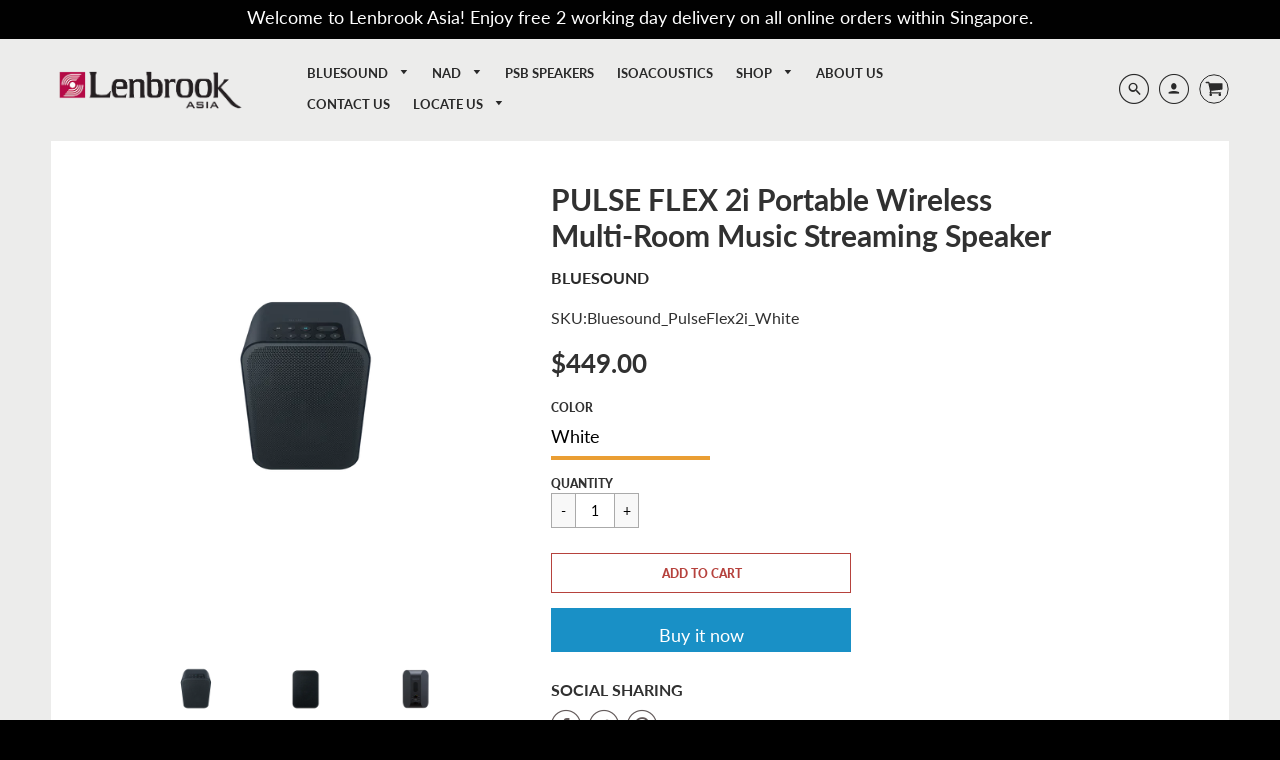

--- FILE ---
content_type: text/html; charset=utf-8
request_url: https://www.lenbrook.com.sg/collections/multi-room-sound-system/products/pulse-flex-2i
body_size: 37047
content:
<!doctype html>
<!--[if IE 8]><html class="no-js lt-ie9" lang="en"> <![endif]-->
<!--[if IE 9 ]><html class="ie9 no-js"> <![endif]-->
<!--[if (gt IE 9)|!(IE)]><!--> <html class="no-js" lang="en"> <!--<![endif]-->
<head>


<!-- Google Tag Manager -->
<script>(function(w,d,s,l,i){w[l]=w[l]||[];w[l].push({'gtm.start':
new Date().getTime(),event:'gtm.js'});var f=d.getElementsByTagName(s)[0],
j=d.createElement(s),dl=l!='dataLayer'?'&l='+l:'';j.async=true;j.src=
'https://www.googletagmanager.com/gtm.js?id='+i+dl;f.parentNode.insertBefore(j,f);
})(window,document,'script','dataLayer','GTM-KRR79PG');</script>
<!-- End Google Tag Manager -->
  
  <!-- Loft Version 1.4.7 -->
  <!-- Basic page needs ================================================== -->
  <meta charset="utf-8">
  <meta http-equiv="X-UA-Compatible" content="IE=edge">
  
  <link rel="shortcut icon" href="//www.lenbrook.com.sg/cdn/shop/files/3_Lenbrook_Asia_Logo_-_Black_Color_High_Res_Icon_b1d4465b-5c8f-4ff2-831c-f94cddbfdb1c_32x32.png?v=1613535026" type="image/png">
  

  <meta name="google-site-verification" content="HQg8n0-zbF8gQTRBYVpcZziZ7yq_58k8bbTh04n6OMc" />

  <!-- Title and description ================================================== -->
  <title>
    PULSE FLEX 2i Portable Wireless Multi-Room Music Streaming Speaker &ndash; Lenbrook Asia
  </title>

  
  <meta name="description" content="The Bluesound PULSE FLEX 2i is a versatile, full-range speaker that delivers true wireless portability and the best in audio performance. Place a pair in any room, pair them together for stereo sound, or even take one with you to the park. It’s our smallest speaker that lets you enjoy great-sounding music in any and ev">
  

  <!-- Helpers ================================================== -->
  <!-- /snippets/social-meta-tags.liquid -->




<meta property="og:site_name" content="Lenbrook Asia">
<meta property="og:url" content="https://www.lenbrook.com.sg/products/pulse-flex-2i">
<meta property="og:title" content="PULSE FLEX 2i Portable Wireless Multi-Room Music Streaming Speaker">
<meta property="og:type" content="product">
<meta property="og:description" content="The Bluesound PULSE FLEX 2i is a versatile, full-range speaker that delivers true wireless portability and the best in audio performance. Place a pair in any room, pair them together for stereo sound, or even take one with you to the park. It’s our smallest speaker that lets you enjoy great-sounding music in any and ev">

<meta property="og:price:amount" content="449.00">
<meta property="og:price:currency" content="SGD">



  <meta property="og:image" content="http://www.lenbrook.com.sg/cdn/shop/files/Top_Front_Black_1200x1200.png?v=1743657352"><meta property="og:image" content="http://www.lenbrook.com.sg/cdn/shop/files/Front_Black_85948510-fea2-4f32-a628-912cb8d27090_1200x1200.png?v=1743657352"><meta property="og:image" content="http://www.lenbrook.com.sg/cdn/shop/files/Rear_Black_dd83a2c8-2229-4c7c-9b4c-9b873fb3f29a_1200x1200.png?v=1743657352">
  <meta property="og:image:secure_url" content="https://www.lenbrook.com.sg/cdn/shop/files/Top_Front_Black_1200x1200.png?v=1743657352"><meta property="og:image:secure_url" content="https://www.lenbrook.com.sg/cdn/shop/files/Front_Black_85948510-fea2-4f32-a628-912cb8d27090_1200x1200.png?v=1743657352"><meta property="og:image:secure_url" content="https://www.lenbrook.com.sg/cdn/shop/files/Rear_Black_dd83a2c8-2229-4c7c-9b4c-9b873fb3f29a_1200x1200.png?v=1743657352">



<meta name="twitter:card" content="summary_large_image">
<meta name="twitter:title" content="PULSE FLEX 2i Portable Wireless Multi-Room Music Streaming Speaker">
<meta name="twitter:description" content="The Bluesound PULSE FLEX 2i is a versatile, full-range speaker that delivers true wireless portability and the best in audio performance. Place a pair in any room, pair them together for stereo sound, or even take one with you to the park. It’s our smallest speaker that lets you enjoy great-sounding music in any and ev">

  <link rel="canonical" href="https://www.lenbrook.com.sg/products/pulse-flex-2i">
  <meta name="viewport" content="width=device-width,initial-scale=1,shrink-to-fit=no">
  <meta name="theme-color" content="#292929">

  <!-- Typography ================================================== -->
  <link rel="stylesheet" href="//maxcdn.bootstrapcdn.com/font-awesome/4.7.0/css/font-awesome.min.css">
  <link href="//fonts.googleapis.com/css?family=Playfair+Display+SC:100,200,300,400,500,600,700,800,900" rel="stylesheet">
  <link href="//fonts.googleapis.com/css?family=Lato:100,200,300,400,500,600,700,800,900" rel="stylesheet">

  



  <!-- Base CSS ================================================== -->
  <link href="//www.lenbrook.com.sg/cdn/shop/t/2/assets/timber.scss.css?v=144039276035869228761699328871" rel="stylesheet" type="text/css" media="all" />
  <link href="//www.lenbrook.com.sg/cdn/shop/t/2/assets/theme.scss.css?v=180361117960006542731768444379" rel="stylesheet" type="text/css" media="all" />

  <link href="https://cdnjs.cloudflare.com/ajax/libs/fancybox/3.1.20/jquery.fancybox.min.css" rel="stylesheet">

  <!--[if IE 9 ]>
  <link href="//www.lenbrook.com.sg/cdn/shop/t/2/assets/theme-IE.scss.css?v=113078013651358477161582093521" rel="stylesheet" type="text/css" media="all" />
  <![endif]-->

  <!-- Extension CSS ================================================== -->
  <link href="//www.lenbrook.com.sg/cdn/shop/t/2/assets/plugins.scss.css?v=14522019083145920161583314709" rel="stylesheet" type="text/css" media="all" />

  <!-- THEME JS INIT -->

  <script src="//www.lenbrook.com.sg/cdn/shop/t/2/assets/theme.js?v=137546965115839244381583314709" type="text/javascript"></script>

  <!--[if IE 9]>
  <script type="text/javascript">
  !function(r){function e(r,e,n,t,o,u){for(var a=0,c=0,f=(r=String(r)).length,d="",i=0;c<f;){var h=r.charCodeAt(c);for(a=(a<<o)+(h=h<256?n[h]:-1),i+=o;i>=u;){var C=a>>(i-=u);d+=t.charAt(C),a^=C<<i}++c}return!e&&i>0&&(d+=t.charAt(a<<u-i)),d}for(var n="ABCDEFGHIJKLMNOPQRSTUVWXYZabcdefghijklmnopqrstuvwxyz0123456789+/",t="",o=[256],u=[256],a=0,c={encode:function(r){return r.replace(/[\u0080-\u07ff]/g,function(r){var e=r.charCodeAt(0);return String.fromCharCode(192|e>>6,128|63&e)}).replace(/[\u0800-\uffff]/g,function(r){var e=r.charCodeAt(0);return String.fromCharCode(224|e>>12,128|e>>6&63,128|63&e)})},decode:function(r){return r.replace(/[\u00e0-\u00ef][\u0080-\u00bf][\u0080-\u00bf]/g,function(r){var e=(15&r.charCodeAt(0))<<12|(63&r.charCodeAt(1))<<6|63&r.charCodeAt(2);return String.fromCharCode(e)}).replace(/[\u00c0-\u00df][\u0080-\u00bf]/g,function(r){var e=(31&r.charCodeAt(0))<<6|63&r.charCodeAt(1);return String.fromCharCode(e)})}};a<256;){var f=String.fromCharCode(a);t+=f,u[a]=a,o[a]=n.indexOf(f),++a}var d=r.base64=function(r,e,n){return e?d[r](e,n):r?null:this};d.btoa=d.encode=function(r,t){return r=!1===d.raw||d.utf8encode||t?c.encode(r):r,(r=e(r,!1,u,n,8,6))+"====".slice(r.length%4||4)},d.atob=d.decode=function(r,n){var u=(r=String(r).split("=")).length;do{r[--u]=e(r[u],!0,o,t,6,8)}while(u>0);return r=r.join(""),!1===d.raw||d.utf8decode||n?c.decode(r):r}}(jQuery);
  var btoa = function (str) {return jQuery.base64.encode(str);};
  </script>
  <![endif]-->
  <script>
    theme.Currency.moneyFormat = '${{amount}}';
  </script>

  <script>window.performance && window.performance.mark && window.performance.mark('shopify.content_for_header.start');</script><meta name="google-site-verification" content="N33-44iPaST4WQc9qtY5t5X15GWuOQWPpj6Jz-JEYgY">
<meta id="shopify-digital-wallet" name="shopify-digital-wallet" content="/32511688748/digital_wallets/dialog">
<link rel="alternate" type="application/json+oembed" href="https://www.lenbrook.com.sg/products/pulse-flex-2i.oembed">
<script async="async" src="/checkouts/internal/preloads.js?locale=en-SG"></script>
<script id="shopify-features" type="application/json">{"accessToken":"95d31fb0668988196ae8b50b2eb16f3f","betas":["rich-media-storefront-analytics"],"domain":"www.lenbrook.com.sg","predictiveSearch":true,"shopId":32511688748,"locale":"en"}</script>
<script>var Shopify = Shopify || {};
Shopify.shop = "lenbrook-asia.myshopify.com";
Shopify.locale = "en";
Shopify.currency = {"active":"SGD","rate":"1.0"};
Shopify.country = "SG";
Shopify.theme = {"name":"Loft","id":87622451244,"schema_name":"Loft","schema_version":"1.4.7","theme_store_id":846,"role":"main"};
Shopify.theme.handle = "null";
Shopify.theme.style = {"id":null,"handle":null};
Shopify.cdnHost = "www.lenbrook.com.sg/cdn";
Shopify.routes = Shopify.routes || {};
Shopify.routes.root = "/";</script>
<script type="module">!function(o){(o.Shopify=o.Shopify||{}).modules=!0}(window);</script>
<script>!function(o){function n(){var o=[];function n(){o.push(Array.prototype.slice.apply(arguments))}return n.q=o,n}var t=o.Shopify=o.Shopify||{};t.loadFeatures=n(),t.autoloadFeatures=n()}(window);</script>
<script id="shop-js-analytics" type="application/json">{"pageType":"product"}</script>
<script defer="defer" async type="module" src="//www.lenbrook.com.sg/cdn/shopifycloud/shop-js/modules/v2/client.init-shop-cart-sync_BT-GjEfc.en.esm.js"></script>
<script defer="defer" async type="module" src="//www.lenbrook.com.sg/cdn/shopifycloud/shop-js/modules/v2/chunk.common_D58fp_Oc.esm.js"></script>
<script defer="defer" async type="module" src="//www.lenbrook.com.sg/cdn/shopifycloud/shop-js/modules/v2/chunk.modal_xMitdFEc.esm.js"></script>
<script type="module">
  await import("//www.lenbrook.com.sg/cdn/shopifycloud/shop-js/modules/v2/client.init-shop-cart-sync_BT-GjEfc.en.esm.js");
await import("//www.lenbrook.com.sg/cdn/shopifycloud/shop-js/modules/v2/chunk.common_D58fp_Oc.esm.js");
await import("//www.lenbrook.com.sg/cdn/shopifycloud/shop-js/modules/v2/chunk.modal_xMitdFEc.esm.js");

  window.Shopify.SignInWithShop?.initShopCartSync?.({"fedCMEnabled":true,"windoidEnabled":true});

</script>
<script id="__st">var __st={"a":32511688748,"offset":28800,"reqid":"53d9355a-3e32-46b5-9b7e-04abb566ad91-1769302231","pageurl":"www.lenbrook.com.sg\/collections\/multi-room-sound-system\/products\/pulse-flex-2i","u":"d70c676c2b21","p":"product","rtyp":"product","rid":4735403032620};</script>
<script>window.ShopifyPaypalV4VisibilityTracking = true;</script>
<script id="captcha-bootstrap">!function(){'use strict';const t='contact',e='account',n='new_comment',o=[[t,t],['blogs',n],['comments',n],[t,'customer']],c=[[e,'customer_login'],[e,'guest_login'],[e,'recover_customer_password'],[e,'create_customer']],r=t=>t.map((([t,e])=>`form[action*='/${t}']:not([data-nocaptcha='true']) input[name='form_type'][value='${e}']`)).join(','),a=t=>()=>t?[...document.querySelectorAll(t)].map((t=>t.form)):[];function s(){const t=[...o],e=r(t);return a(e)}const i='password',u='form_key',d=['recaptcha-v3-token','g-recaptcha-response','h-captcha-response',i],f=()=>{try{return window.sessionStorage}catch{return}},m='__shopify_v',_=t=>t.elements[u];function p(t,e,n=!1){try{const o=window.sessionStorage,c=JSON.parse(o.getItem(e)),{data:r}=function(t){const{data:e,action:n}=t;return t[m]||n?{data:e,action:n}:{data:t,action:n}}(c);for(const[e,n]of Object.entries(r))t.elements[e]&&(t.elements[e].value=n);n&&o.removeItem(e)}catch(o){console.error('form repopulation failed',{error:o})}}const l='form_type',E='cptcha';function T(t){t.dataset[E]=!0}const w=window,h=w.document,L='Shopify',v='ce_forms',y='captcha';let A=!1;((t,e)=>{const n=(g='f06e6c50-85a8-45c8-87d0-21a2b65856fe',I='https://cdn.shopify.com/shopifycloud/storefront-forms-hcaptcha/ce_storefront_forms_captcha_hcaptcha.v1.5.2.iife.js',D={infoText:'Protected by hCaptcha',privacyText:'Privacy',termsText:'Terms'},(t,e,n)=>{const o=w[L][v],c=o.bindForm;if(c)return c(t,g,e,D).then(n);var r;o.q.push([[t,g,e,D],n]),r=I,A||(h.body.append(Object.assign(h.createElement('script'),{id:'captcha-provider',async:!0,src:r})),A=!0)});var g,I,D;w[L]=w[L]||{},w[L][v]=w[L][v]||{},w[L][v].q=[],w[L][y]=w[L][y]||{},w[L][y].protect=function(t,e){n(t,void 0,e),T(t)},Object.freeze(w[L][y]),function(t,e,n,w,h,L){const[v,y,A,g]=function(t,e,n){const i=e?o:[],u=t?c:[],d=[...i,...u],f=r(d),m=r(i),_=r(d.filter((([t,e])=>n.includes(e))));return[a(f),a(m),a(_),s()]}(w,h,L),I=t=>{const e=t.target;return e instanceof HTMLFormElement?e:e&&e.form},D=t=>v().includes(t);t.addEventListener('submit',(t=>{const e=I(t);if(!e)return;const n=D(e)&&!e.dataset.hcaptchaBound&&!e.dataset.recaptchaBound,o=_(e),c=g().includes(e)&&(!o||!o.value);(n||c)&&t.preventDefault(),c&&!n&&(function(t){try{if(!f())return;!function(t){const e=f();if(!e)return;const n=_(t);if(!n)return;const o=n.value;o&&e.removeItem(o)}(t);const e=Array.from(Array(32),(()=>Math.random().toString(36)[2])).join('');!function(t,e){_(t)||t.append(Object.assign(document.createElement('input'),{type:'hidden',name:u})),t.elements[u].value=e}(t,e),function(t,e){const n=f();if(!n)return;const o=[...t.querySelectorAll(`input[type='${i}']`)].map((({name:t})=>t)),c=[...d,...o],r={};for(const[a,s]of new FormData(t).entries())c.includes(a)||(r[a]=s);n.setItem(e,JSON.stringify({[m]:1,action:t.action,data:r}))}(t,e)}catch(e){console.error('failed to persist form',e)}}(e),e.submit())}));const S=(t,e)=>{t&&!t.dataset[E]&&(n(t,e.some((e=>e===t))),T(t))};for(const o of['focusin','change'])t.addEventListener(o,(t=>{const e=I(t);D(e)&&S(e,y())}));const B=e.get('form_key'),M=e.get(l),P=B&&M;t.addEventListener('DOMContentLoaded',(()=>{const t=y();if(P)for(const e of t)e.elements[l].value===M&&p(e,B);[...new Set([...A(),...v().filter((t=>'true'===t.dataset.shopifyCaptcha))])].forEach((e=>S(e,t)))}))}(h,new URLSearchParams(w.location.search),n,t,e,['guest_login'])})(!0,!0)}();</script>
<script integrity="sha256-4kQ18oKyAcykRKYeNunJcIwy7WH5gtpwJnB7kiuLZ1E=" data-source-attribution="shopify.loadfeatures" defer="defer" src="//www.lenbrook.com.sg/cdn/shopifycloud/storefront/assets/storefront/load_feature-a0a9edcb.js" crossorigin="anonymous"></script>
<script data-source-attribution="shopify.dynamic_checkout.dynamic.init">var Shopify=Shopify||{};Shopify.PaymentButton=Shopify.PaymentButton||{isStorefrontPortableWallets:!0,init:function(){window.Shopify.PaymentButton.init=function(){};var t=document.createElement("script");t.src="https://www.lenbrook.com.sg/cdn/shopifycloud/portable-wallets/latest/portable-wallets.en.js",t.type="module",document.head.appendChild(t)}};
</script>
<script data-source-attribution="shopify.dynamic_checkout.buyer_consent">
  function portableWalletsHideBuyerConsent(e){var t=document.getElementById("shopify-buyer-consent"),n=document.getElementById("shopify-subscription-policy-button");t&&n&&(t.classList.add("hidden"),t.setAttribute("aria-hidden","true"),n.removeEventListener("click",e))}function portableWalletsShowBuyerConsent(e){var t=document.getElementById("shopify-buyer-consent"),n=document.getElementById("shopify-subscription-policy-button");t&&n&&(t.classList.remove("hidden"),t.removeAttribute("aria-hidden"),n.addEventListener("click",e))}window.Shopify?.PaymentButton&&(window.Shopify.PaymentButton.hideBuyerConsent=portableWalletsHideBuyerConsent,window.Shopify.PaymentButton.showBuyerConsent=portableWalletsShowBuyerConsent);
</script>
<script>
  function portableWalletsCleanup(e){e&&e.src&&console.error("Failed to load portable wallets script "+e.src);var t=document.querySelectorAll("shopify-accelerated-checkout .shopify-payment-button__skeleton, shopify-accelerated-checkout-cart .wallet-cart-button__skeleton"),e=document.getElementById("shopify-buyer-consent");for(let e=0;e<t.length;e++)t[e].remove();e&&e.remove()}function portableWalletsNotLoadedAsModule(e){e instanceof ErrorEvent&&"string"==typeof e.message&&e.message.includes("import.meta")&&"string"==typeof e.filename&&e.filename.includes("portable-wallets")&&(window.removeEventListener("error",portableWalletsNotLoadedAsModule),window.Shopify.PaymentButton.failedToLoad=e,"loading"===document.readyState?document.addEventListener("DOMContentLoaded",window.Shopify.PaymentButton.init):window.Shopify.PaymentButton.init())}window.addEventListener("error",portableWalletsNotLoadedAsModule);
</script>

<script type="module" src="https://www.lenbrook.com.sg/cdn/shopifycloud/portable-wallets/latest/portable-wallets.en.js" onError="portableWalletsCleanup(this)" crossorigin="anonymous"></script>
<script nomodule>
  document.addEventListener("DOMContentLoaded", portableWalletsCleanup);
</script>

<link id="shopify-accelerated-checkout-styles" rel="stylesheet" media="screen" href="https://www.lenbrook.com.sg/cdn/shopifycloud/portable-wallets/latest/accelerated-checkout-backwards-compat.css" crossorigin="anonymous">
<style id="shopify-accelerated-checkout-cart">
        #shopify-buyer-consent {
  margin-top: 1em;
  display: inline-block;
  width: 100%;
}

#shopify-buyer-consent.hidden {
  display: none;
}

#shopify-subscription-policy-button {
  background: none;
  border: none;
  padding: 0;
  text-decoration: underline;
  font-size: inherit;
  cursor: pointer;
}

#shopify-subscription-policy-button::before {
  box-shadow: none;
}

      </style>

<script>window.performance && window.performance.mark && window.performance.mark('shopify.content_for_header.end');</script>

  <script>
      var meta = document.createElement('meta');
      meta.id = "selected-currency";
      meta.setAttribute("selected-currency", window.ShopifyAnalytics.meta.currency);
      document.getElementsByTagName('head')[0].appendChild(meta);
  </script>


  <!-- Header hook for plugins ================================================== -->
  <!-- /snippets/oldIE-js.liquid -->


<!--[if lt IE 9]>
<script src="//cdnjs.cloudflare.com/ajax/libs/html5shiv/3.7.2/html5shiv.min.js" type="text/javascript"></script>
<script src="//www.lenbrook.com.sg/cdn/shop/t/2/assets/respond.min.js?v=3173" type="text/javascript"></script>
<link href="//www.lenbrook.com.sg/cdn/shop/t/2/assets/respond-proxy.html" id="respond-proxy" rel="respond-proxy" />
<link href="//www.lenbrook.com.sg/search?q=96875bceca3049a48842a046a4f26e74" id="respond-redirect" rel="respond-redirect" />
<script src="//www.lenbrook.com.sg/search?q=96875bceca3049a48842a046a4f26e74" type="text/javascript"></script>
<![endif]-->



  
  






    <!-- hoolah merchant library start -->
            <script src="https://merchant.cdn.hoolah.co/lenbrook-asia.myshopify.com/hoolah-library.js" defer="defer"></script>
            <!-- hoolah merchant library end -->
<!-- Global site tag (gtag.js) - Google Ads: 821659068 -->
<script async src="https://www.googletagmanager.com/gtag/js?id=AW-821659068"></script>
<script>
  window.dataLayer = window.dataLayer || [];
  function gtag(){dataLayer.push(arguments);}
  gtag('js', new Date());

  gtag('config', 'AW-821659068');
</script>

  <!-- BEGIN app block: shopify://apps/pagefly-page-builder/blocks/app-embed/83e179f7-59a0-4589-8c66-c0dddf959200 -->

<!-- BEGIN app snippet: pagefly-cro-ab-testing-main -->







<script>
  ;(function () {
    const url = new URL(window.location)
    const viewParam = url.searchParams.get('view')
    if (viewParam && viewParam.includes('variant-pf-')) {
      url.searchParams.set('pf_v', viewParam)
      url.searchParams.delete('view')
      window.history.replaceState({}, '', url)
    }
  })()
</script>



<script type='module'>
  
  window.PAGEFLY_CRO = window.PAGEFLY_CRO || {}

  window.PAGEFLY_CRO['data_debug'] = {
    original_template_suffix: "all_products",
    allow_ab_test: false,
    ab_test_start_time: 0,
    ab_test_end_time: 0,
    today_date_time: 1769302231000,
  }
  window.PAGEFLY_CRO['GA4'] = { enabled: false}
</script>

<!-- END app snippet -->








  <script src='https://cdn.shopify.com/extensions/019bb4f9-aed6-78a3-be91-e9d44663e6bf/pagefly-page-builder-215/assets/pagefly-helper.js' defer='defer'></script>

  <script src='https://cdn.shopify.com/extensions/019bb4f9-aed6-78a3-be91-e9d44663e6bf/pagefly-page-builder-215/assets/pagefly-general-helper.js' defer='defer'></script>

  <script src='https://cdn.shopify.com/extensions/019bb4f9-aed6-78a3-be91-e9d44663e6bf/pagefly-page-builder-215/assets/pagefly-snap-slider.js' defer='defer'></script>

  <script src='https://cdn.shopify.com/extensions/019bb4f9-aed6-78a3-be91-e9d44663e6bf/pagefly-page-builder-215/assets/pagefly-slideshow-v3.js' defer='defer'></script>

  <script src='https://cdn.shopify.com/extensions/019bb4f9-aed6-78a3-be91-e9d44663e6bf/pagefly-page-builder-215/assets/pagefly-slideshow-v4.js' defer='defer'></script>

  <script src='https://cdn.shopify.com/extensions/019bb4f9-aed6-78a3-be91-e9d44663e6bf/pagefly-page-builder-215/assets/pagefly-glider.js' defer='defer'></script>

  <script src='https://cdn.shopify.com/extensions/019bb4f9-aed6-78a3-be91-e9d44663e6bf/pagefly-page-builder-215/assets/pagefly-slideshow-v1-v2.js' defer='defer'></script>

  <script src='https://cdn.shopify.com/extensions/019bb4f9-aed6-78a3-be91-e9d44663e6bf/pagefly-page-builder-215/assets/pagefly-product-media.js' defer='defer'></script>

  <script src='https://cdn.shopify.com/extensions/019bb4f9-aed6-78a3-be91-e9d44663e6bf/pagefly-page-builder-215/assets/pagefly-product.js' defer='defer'></script>


<script id='pagefly-helper-data' type='application/json'>
  {
    "page_optimization": {
      "assets_prefetching": false
    },
    "elements_asset_mapper": {
      "Accordion": "https://cdn.shopify.com/extensions/019bb4f9-aed6-78a3-be91-e9d44663e6bf/pagefly-page-builder-215/assets/pagefly-accordion.js",
      "Accordion3": "https://cdn.shopify.com/extensions/019bb4f9-aed6-78a3-be91-e9d44663e6bf/pagefly-page-builder-215/assets/pagefly-accordion3.js",
      "CountDown": "https://cdn.shopify.com/extensions/019bb4f9-aed6-78a3-be91-e9d44663e6bf/pagefly-page-builder-215/assets/pagefly-countdown.js",
      "GMap1": "https://cdn.shopify.com/extensions/019bb4f9-aed6-78a3-be91-e9d44663e6bf/pagefly-page-builder-215/assets/pagefly-gmap.js",
      "GMap2": "https://cdn.shopify.com/extensions/019bb4f9-aed6-78a3-be91-e9d44663e6bf/pagefly-page-builder-215/assets/pagefly-gmap.js",
      "GMapBasicV2": "https://cdn.shopify.com/extensions/019bb4f9-aed6-78a3-be91-e9d44663e6bf/pagefly-page-builder-215/assets/pagefly-gmap.js",
      "GMapAdvancedV2": "https://cdn.shopify.com/extensions/019bb4f9-aed6-78a3-be91-e9d44663e6bf/pagefly-page-builder-215/assets/pagefly-gmap.js",
      "HTML.Video": "https://cdn.shopify.com/extensions/019bb4f9-aed6-78a3-be91-e9d44663e6bf/pagefly-page-builder-215/assets/pagefly-htmlvideo.js",
      "HTML.Video2": "https://cdn.shopify.com/extensions/019bb4f9-aed6-78a3-be91-e9d44663e6bf/pagefly-page-builder-215/assets/pagefly-htmlvideo2.js",
      "HTML.Video3": "https://cdn.shopify.com/extensions/019bb4f9-aed6-78a3-be91-e9d44663e6bf/pagefly-page-builder-215/assets/pagefly-htmlvideo2.js",
      "BackgroundVideo": "https://cdn.shopify.com/extensions/019bb4f9-aed6-78a3-be91-e9d44663e6bf/pagefly-page-builder-215/assets/pagefly-htmlvideo2.js",
      "Instagram": "https://cdn.shopify.com/extensions/019bb4f9-aed6-78a3-be91-e9d44663e6bf/pagefly-page-builder-215/assets/pagefly-instagram.js",
      "Instagram2": "https://cdn.shopify.com/extensions/019bb4f9-aed6-78a3-be91-e9d44663e6bf/pagefly-page-builder-215/assets/pagefly-instagram.js",
      "Insta3": "https://cdn.shopify.com/extensions/019bb4f9-aed6-78a3-be91-e9d44663e6bf/pagefly-page-builder-215/assets/pagefly-instagram3.js",
      "Tabs": "https://cdn.shopify.com/extensions/019bb4f9-aed6-78a3-be91-e9d44663e6bf/pagefly-page-builder-215/assets/pagefly-tab.js",
      "Tabs3": "https://cdn.shopify.com/extensions/019bb4f9-aed6-78a3-be91-e9d44663e6bf/pagefly-page-builder-215/assets/pagefly-tab3.js",
      "ProductBox": "https://cdn.shopify.com/extensions/019bb4f9-aed6-78a3-be91-e9d44663e6bf/pagefly-page-builder-215/assets/pagefly-cart.js",
      "FBPageBox2": "https://cdn.shopify.com/extensions/019bb4f9-aed6-78a3-be91-e9d44663e6bf/pagefly-page-builder-215/assets/pagefly-facebook.js",
      "FBLikeButton2": "https://cdn.shopify.com/extensions/019bb4f9-aed6-78a3-be91-e9d44663e6bf/pagefly-page-builder-215/assets/pagefly-facebook.js",
      "TwitterFeed2": "https://cdn.shopify.com/extensions/019bb4f9-aed6-78a3-be91-e9d44663e6bf/pagefly-page-builder-215/assets/pagefly-twitter.js",
      "Paragraph4": "https://cdn.shopify.com/extensions/019bb4f9-aed6-78a3-be91-e9d44663e6bf/pagefly-page-builder-215/assets/pagefly-paragraph4.js",

      "AliReviews": "https://cdn.shopify.com/extensions/019bb4f9-aed6-78a3-be91-e9d44663e6bf/pagefly-page-builder-215/assets/pagefly-3rd-elements.js",
      "BackInStock": "https://cdn.shopify.com/extensions/019bb4f9-aed6-78a3-be91-e9d44663e6bf/pagefly-page-builder-215/assets/pagefly-3rd-elements.js",
      "GloboBackInStock": "https://cdn.shopify.com/extensions/019bb4f9-aed6-78a3-be91-e9d44663e6bf/pagefly-page-builder-215/assets/pagefly-3rd-elements.js",
      "GrowaveWishlist": "https://cdn.shopify.com/extensions/019bb4f9-aed6-78a3-be91-e9d44663e6bf/pagefly-page-builder-215/assets/pagefly-3rd-elements.js",
      "InfiniteOptionsShopPad": "https://cdn.shopify.com/extensions/019bb4f9-aed6-78a3-be91-e9d44663e6bf/pagefly-page-builder-215/assets/pagefly-3rd-elements.js",
      "InkybayProductPersonalizer": "https://cdn.shopify.com/extensions/019bb4f9-aed6-78a3-be91-e9d44663e6bf/pagefly-page-builder-215/assets/pagefly-3rd-elements.js",
      "LimeSpot": "https://cdn.shopify.com/extensions/019bb4f9-aed6-78a3-be91-e9d44663e6bf/pagefly-page-builder-215/assets/pagefly-3rd-elements.js",
      "Loox": "https://cdn.shopify.com/extensions/019bb4f9-aed6-78a3-be91-e9d44663e6bf/pagefly-page-builder-215/assets/pagefly-3rd-elements.js",
      "Opinew": "https://cdn.shopify.com/extensions/019bb4f9-aed6-78a3-be91-e9d44663e6bf/pagefly-page-builder-215/assets/pagefly-3rd-elements.js",
      "Powr": "https://cdn.shopify.com/extensions/019bb4f9-aed6-78a3-be91-e9d44663e6bf/pagefly-page-builder-215/assets/pagefly-3rd-elements.js",
      "ProductReviews": "https://cdn.shopify.com/extensions/019bb4f9-aed6-78a3-be91-e9d44663e6bf/pagefly-page-builder-215/assets/pagefly-3rd-elements.js",
      "PushOwl": "https://cdn.shopify.com/extensions/019bb4f9-aed6-78a3-be91-e9d44663e6bf/pagefly-page-builder-215/assets/pagefly-3rd-elements.js",
      "ReCharge": "https://cdn.shopify.com/extensions/019bb4f9-aed6-78a3-be91-e9d44663e6bf/pagefly-page-builder-215/assets/pagefly-3rd-elements.js",
      "Rivyo": "https://cdn.shopify.com/extensions/019bb4f9-aed6-78a3-be91-e9d44663e6bf/pagefly-page-builder-215/assets/pagefly-3rd-elements.js",
      "TrackingMore": "https://cdn.shopify.com/extensions/019bb4f9-aed6-78a3-be91-e9d44663e6bf/pagefly-page-builder-215/assets/pagefly-3rd-elements.js",
      "Vitals": "https://cdn.shopify.com/extensions/019bb4f9-aed6-78a3-be91-e9d44663e6bf/pagefly-page-builder-215/assets/pagefly-3rd-elements.js",
      "Wiser": "https://cdn.shopify.com/extensions/019bb4f9-aed6-78a3-be91-e9d44663e6bf/pagefly-page-builder-215/assets/pagefly-3rd-elements.js"
    },
    "custom_elements_mapper": {
      "pf-click-action-element": "https://cdn.shopify.com/extensions/019bb4f9-aed6-78a3-be91-e9d44663e6bf/pagefly-page-builder-215/assets/pagefly-click-action-element.js",
      "pf-dialog-element": "https://cdn.shopify.com/extensions/019bb4f9-aed6-78a3-be91-e9d44663e6bf/pagefly-page-builder-215/assets/pagefly-dialog-element.js"
    }
  }
</script>


<!-- END app block --><script src="https://cdn.shopify.com/extensions/0199c445-e194-733b-8eb3-b482649d0702/meta-shop-insta-fb-61/assets/clicktracking.js" type="text/javascript" defer="defer"></script>
<link href="https://monorail-edge.shopifysvc.com" rel="dns-prefetch">
<script>(function(){if ("sendBeacon" in navigator && "performance" in window) {try {var session_token_from_headers = performance.getEntriesByType('navigation')[0].serverTiming.find(x => x.name == '_s').description;} catch {var session_token_from_headers = undefined;}var session_cookie_matches = document.cookie.match(/_shopify_s=([^;]*)/);var session_token_from_cookie = session_cookie_matches && session_cookie_matches.length === 2 ? session_cookie_matches[1] : "";var session_token = session_token_from_headers || session_token_from_cookie || "";function handle_abandonment_event(e) {var entries = performance.getEntries().filter(function(entry) {return /monorail-edge.shopifysvc.com/.test(entry.name);});if (!window.abandonment_tracked && entries.length === 0) {window.abandonment_tracked = true;var currentMs = Date.now();var navigation_start = performance.timing.navigationStart;var payload = {shop_id: 32511688748,url: window.location.href,navigation_start,duration: currentMs - navigation_start,session_token,page_type: "product"};window.navigator.sendBeacon("https://monorail-edge.shopifysvc.com/v1/produce", JSON.stringify({schema_id: "online_store_buyer_site_abandonment/1.1",payload: payload,metadata: {event_created_at_ms: currentMs,event_sent_at_ms: currentMs}}));}}window.addEventListener('pagehide', handle_abandonment_event);}}());</script>
<script id="web-pixels-manager-setup">(function e(e,d,r,n,o){if(void 0===o&&(o={}),!Boolean(null===(a=null===(i=window.Shopify)||void 0===i?void 0:i.analytics)||void 0===a?void 0:a.replayQueue)){var i,a;window.Shopify=window.Shopify||{};var t=window.Shopify;t.analytics=t.analytics||{};var s=t.analytics;s.replayQueue=[],s.publish=function(e,d,r){return s.replayQueue.push([e,d,r]),!0};try{self.performance.mark("wpm:start")}catch(e){}var l=function(){var e={modern:/Edge?\/(1{2}[4-9]|1[2-9]\d|[2-9]\d{2}|\d{4,})\.\d+(\.\d+|)|Firefox\/(1{2}[4-9]|1[2-9]\d|[2-9]\d{2}|\d{4,})\.\d+(\.\d+|)|Chrom(ium|e)\/(9{2}|\d{3,})\.\d+(\.\d+|)|(Maci|X1{2}).+ Version\/(15\.\d+|(1[6-9]|[2-9]\d|\d{3,})\.\d+)([,.]\d+|)( \(\w+\)|)( Mobile\/\w+|) Safari\/|Chrome.+OPR\/(9{2}|\d{3,})\.\d+\.\d+|(CPU[ +]OS|iPhone[ +]OS|CPU[ +]iPhone|CPU IPhone OS|CPU iPad OS)[ +]+(15[._]\d+|(1[6-9]|[2-9]\d|\d{3,})[._]\d+)([._]\d+|)|Android:?[ /-](13[3-9]|1[4-9]\d|[2-9]\d{2}|\d{4,})(\.\d+|)(\.\d+|)|Android.+Firefox\/(13[5-9]|1[4-9]\d|[2-9]\d{2}|\d{4,})\.\d+(\.\d+|)|Android.+Chrom(ium|e)\/(13[3-9]|1[4-9]\d|[2-9]\d{2}|\d{4,})\.\d+(\.\d+|)|SamsungBrowser\/([2-9]\d|\d{3,})\.\d+/,legacy:/Edge?\/(1[6-9]|[2-9]\d|\d{3,})\.\d+(\.\d+|)|Firefox\/(5[4-9]|[6-9]\d|\d{3,})\.\d+(\.\d+|)|Chrom(ium|e)\/(5[1-9]|[6-9]\d|\d{3,})\.\d+(\.\d+|)([\d.]+$|.*Safari\/(?![\d.]+ Edge\/[\d.]+$))|(Maci|X1{2}).+ Version\/(10\.\d+|(1[1-9]|[2-9]\d|\d{3,})\.\d+)([,.]\d+|)( \(\w+\)|)( Mobile\/\w+|) Safari\/|Chrome.+OPR\/(3[89]|[4-9]\d|\d{3,})\.\d+\.\d+|(CPU[ +]OS|iPhone[ +]OS|CPU[ +]iPhone|CPU IPhone OS|CPU iPad OS)[ +]+(10[._]\d+|(1[1-9]|[2-9]\d|\d{3,})[._]\d+)([._]\d+|)|Android:?[ /-](13[3-9]|1[4-9]\d|[2-9]\d{2}|\d{4,})(\.\d+|)(\.\d+|)|Mobile Safari.+OPR\/([89]\d|\d{3,})\.\d+\.\d+|Android.+Firefox\/(13[5-9]|1[4-9]\d|[2-9]\d{2}|\d{4,})\.\d+(\.\d+|)|Android.+Chrom(ium|e)\/(13[3-9]|1[4-9]\d|[2-9]\d{2}|\d{4,})\.\d+(\.\d+|)|Android.+(UC? ?Browser|UCWEB|U3)[ /]?(15\.([5-9]|\d{2,})|(1[6-9]|[2-9]\d|\d{3,})\.\d+)\.\d+|SamsungBrowser\/(5\.\d+|([6-9]|\d{2,})\.\d+)|Android.+MQ{2}Browser\/(14(\.(9|\d{2,})|)|(1[5-9]|[2-9]\d|\d{3,})(\.\d+|))(\.\d+|)|K[Aa][Ii]OS\/(3\.\d+|([4-9]|\d{2,})\.\d+)(\.\d+|)/},d=e.modern,r=e.legacy,n=navigator.userAgent;return n.match(d)?"modern":n.match(r)?"legacy":"unknown"}(),u="modern"===l?"modern":"legacy",c=(null!=n?n:{modern:"",legacy:""})[u],f=function(e){return[e.baseUrl,"/wpm","/b",e.hashVersion,"modern"===e.buildTarget?"m":"l",".js"].join("")}({baseUrl:d,hashVersion:r,buildTarget:u}),m=function(e){var d=e.version,r=e.bundleTarget,n=e.surface,o=e.pageUrl,i=e.monorailEndpoint;return{emit:function(e){var a=e.status,t=e.errorMsg,s=(new Date).getTime(),l=JSON.stringify({metadata:{event_sent_at_ms:s},events:[{schema_id:"web_pixels_manager_load/3.1",payload:{version:d,bundle_target:r,page_url:o,status:a,surface:n,error_msg:t},metadata:{event_created_at_ms:s}}]});if(!i)return console&&console.warn&&console.warn("[Web Pixels Manager] No Monorail endpoint provided, skipping logging."),!1;try{return self.navigator.sendBeacon.bind(self.navigator)(i,l)}catch(e){}var u=new XMLHttpRequest;try{return u.open("POST",i,!0),u.setRequestHeader("Content-Type","text/plain"),u.send(l),!0}catch(e){return console&&console.warn&&console.warn("[Web Pixels Manager] Got an unhandled error while logging to Monorail."),!1}}}}({version:r,bundleTarget:l,surface:e.surface,pageUrl:self.location.href,monorailEndpoint:e.monorailEndpoint});try{o.browserTarget=l,function(e){var d=e.src,r=e.async,n=void 0===r||r,o=e.onload,i=e.onerror,a=e.sri,t=e.scriptDataAttributes,s=void 0===t?{}:t,l=document.createElement("script"),u=document.querySelector("head"),c=document.querySelector("body");if(l.async=n,l.src=d,a&&(l.integrity=a,l.crossOrigin="anonymous"),s)for(var f in s)if(Object.prototype.hasOwnProperty.call(s,f))try{l.dataset[f]=s[f]}catch(e){}if(o&&l.addEventListener("load",o),i&&l.addEventListener("error",i),u)u.appendChild(l);else{if(!c)throw new Error("Did not find a head or body element to append the script");c.appendChild(l)}}({src:f,async:!0,onload:function(){if(!function(){var e,d;return Boolean(null===(d=null===(e=window.Shopify)||void 0===e?void 0:e.analytics)||void 0===d?void 0:d.initialized)}()){var d=window.webPixelsManager.init(e)||void 0;if(d){var r=window.Shopify.analytics;r.replayQueue.forEach((function(e){var r=e[0],n=e[1],o=e[2];d.publishCustomEvent(r,n,o)})),r.replayQueue=[],r.publish=d.publishCustomEvent,r.visitor=d.visitor,r.initialized=!0}}},onerror:function(){return m.emit({status:"failed",errorMsg:"".concat(f," has failed to load")})},sri:function(e){var d=/^sha384-[A-Za-z0-9+/=]+$/;return"string"==typeof e&&d.test(e)}(c)?c:"",scriptDataAttributes:o}),m.emit({status:"loading"})}catch(e){m.emit({status:"failed",errorMsg:(null==e?void 0:e.message)||"Unknown error"})}}})({shopId: 32511688748,storefrontBaseUrl: "https://www.lenbrook.com.sg",extensionsBaseUrl: "https://extensions.shopifycdn.com/cdn/shopifycloud/web-pixels-manager",monorailEndpoint: "https://monorail-edge.shopifysvc.com/unstable/produce_batch",surface: "storefront-renderer",enabledBetaFlags: ["2dca8a86"],webPixelsConfigList: [{"id":"1021378728","configuration":"{\"pixel_id\":\"536696252573901\",\"pixel_type\":\"facebook_pixel\"}","eventPayloadVersion":"v1","runtimeContext":"OPEN","scriptVersion":"ca16bc87fe92b6042fbaa3acc2fbdaa6","type":"APP","apiClientId":2329312,"privacyPurposes":["ANALYTICS","MARKETING","SALE_OF_DATA"],"dataSharingAdjustments":{"protectedCustomerApprovalScopes":["read_customer_address","read_customer_email","read_customer_name","read_customer_personal_data","read_customer_phone"]}},{"id":"566526120","configuration":"{\"config\":\"{\\\"pixel_id\\\":\\\"G-8KTHRJLSW1\\\",\\\"target_country\\\":\\\"SG\\\",\\\"gtag_events\\\":[{\\\"type\\\":\\\"search\\\",\\\"action_label\\\":[\\\"G-8KTHRJLSW1\\\",\\\"AW-10853943230\\\/ThVSCNfe2LgDEL6PyLco\\\"]},{\\\"type\\\":\\\"begin_checkout\\\",\\\"action_label\\\":[\\\"G-8KTHRJLSW1\\\",\\\"AW-10853943230\\\/_x_FCNTe2LgDEL6PyLco\\\"]},{\\\"type\\\":\\\"view_item\\\",\\\"action_label\\\":[\\\"G-8KTHRJLSW1\\\",\\\"AW-10853943230\\\/uXgKCM7e2LgDEL6PyLco\\\",\\\"MC-HB2XWE9S8K\\\"]},{\\\"type\\\":\\\"purchase\\\",\\\"action_label\\\":[\\\"G-8KTHRJLSW1\\\",\\\"AW-10853943230\\\/GZVwCMve2LgDEL6PyLco\\\",\\\"MC-HB2XWE9S8K\\\"]},{\\\"type\\\":\\\"page_view\\\",\\\"action_label\\\":[\\\"G-8KTHRJLSW1\\\",\\\"AW-10853943230\\\/NwnsCMje2LgDEL6PyLco\\\",\\\"MC-HB2XWE9S8K\\\"]},{\\\"type\\\":\\\"add_payment_info\\\",\\\"action_label\\\":[\\\"G-8KTHRJLSW1\\\",\\\"AW-10853943230\\\/ALNOCNre2LgDEL6PyLco\\\"]},{\\\"type\\\":\\\"add_to_cart\\\",\\\"action_label\\\":[\\\"G-8KTHRJLSW1\\\",\\\"AW-10853943230\\\/5434CNHe2LgDEL6PyLco\\\"]}],\\\"enable_monitoring_mode\\\":false}\"}","eventPayloadVersion":"v1","runtimeContext":"OPEN","scriptVersion":"b2a88bafab3e21179ed38636efcd8a93","type":"APP","apiClientId":1780363,"privacyPurposes":[],"dataSharingAdjustments":{"protectedCustomerApprovalScopes":["read_customer_address","read_customer_email","read_customer_name","read_customer_personal_data","read_customer_phone"]}},{"id":"526745768","configuration":"{\"pixelCode\":\"CRCOFSJC77U6OIO17DH0\"}","eventPayloadVersion":"v1","runtimeContext":"STRICT","scriptVersion":"22e92c2ad45662f435e4801458fb78cc","type":"APP","apiClientId":4383523,"privacyPurposes":["ANALYTICS","MARKETING","SALE_OF_DATA"],"dataSharingAdjustments":{"protectedCustomerApprovalScopes":["read_customer_address","read_customer_email","read_customer_name","read_customer_personal_data","read_customer_phone"]}},{"id":"shopify-app-pixel","configuration":"{}","eventPayloadVersion":"v1","runtimeContext":"STRICT","scriptVersion":"0450","apiClientId":"shopify-pixel","type":"APP","privacyPurposes":["ANALYTICS","MARKETING"]},{"id":"shopify-custom-pixel","eventPayloadVersion":"v1","runtimeContext":"LAX","scriptVersion":"0450","apiClientId":"shopify-pixel","type":"CUSTOM","privacyPurposes":["ANALYTICS","MARKETING"]}],isMerchantRequest: false,initData: {"shop":{"name":"Lenbrook Asia","paymentSettings":{"currencyCode":"SGD"},"myshopifyDomain":"lenbrook-asia.myshopify.com","countryCode":"SG","storefrontUrl":"https:\/\/www.lenbrook.com.sg"},"customer":null,"cart":null,"checkout":null,"productVariants":[{"price":{"amount":449.0,"currencyCode":"SGD"},"product":{"title":"PULSE FLEX 2i Portable Wireless Multi-Room Music Streaming Speaker","vendor":"Bluesound","id":"4735403032620","untranslatedTitle":"PULSE FLEX 2i Portable Wireless Multi-Room Music Streaming Speaker","url":"\/products\/pulse-flex-2i","type":"Music Streaming Speakers"},"id":"32874765385772","image":{"src":"\/\/www.lenbrook.com.sg\/cdn\/shop\/files\/Top_Front_Black.png?v=1743657352"},"sku":"Bluesound_PulseFlex2i_White","title":"White","untranslatedTitle":"White"},{"price":{"amount":449.0,"currencyCode":"SGD"},"product":{"title":"PULSE FLEX 2i Portable Wireless Multi-Room Music Streaming Speaker","vendor":"Bluesound","id":"4735403032620","untranslatedTitle":"PULSE FLEX 2i Portable Wireless Multi-Room Music Streaming Speaker","url":"\/products\/pulse-flex-2i","type":"Music Streaming Speakers"},"id":"32874765418540","image":{"src":"\/\/www.lenbrook.com.sg\/cdn\/shop\/files\/Top_Front_Black.png?v=1743657352"},"sku":"Bluesound_PulseFlex2i_Black","title":"Black","untranslatedTitle":"Black"}],"purchasingCompany":null},},"https://www.lenbrook.com.sg/cdn","fcfee988w5aeb613cpc8e4bc33m6693e112",{"modern":"","legacy":""},{"shopId":"32511688748","storefrontBaseUrl":"https:\/\/www.lenbrook.com.sg","extensionBaseUrl":"https:\/\/extensions.shopifycdn.com\/cdn\/shopifycloud\/web-pixels-manager","surface":"storefront-renderer","enabledBetaFlags":"[\"2dca8a86\"]","isMerchantRequest":"false","hashVersion":"fcfee988w5aeb613cpc8e4bc33m6693e112","publish":"custom","events":"[[\"page_viewed\",{}],[\"product_viewed\",{\"productVariant\":{\"price\":{\"amount\":449.0,\"currencyCode\":\"SGD\"},\"product\":{\"title\":\"PULSE FLEX 2i Portable Wireless Multi-Room Music Streaming Speaker\",\"vendor\":\"Bluesound\",\"id\":\"4735403032620\",\"untranslatedTitle\":\"PULSE FLEX 2i Portable Wireless Multi-Room Music Streaming Speaker\",\"url\":\"\/products\/pulse-flex-2i\",\"type\":\"Music Streaming Speakers\"},\"id\":\"32874765385772\",\"image\":{\"src\":\"\/\/www.lenbrook.com.sg\/cdn\/shop\/files\/Top_Front_Black.png?v=1743657352\"},\"sku\":\"Bluesound_PulseFlex2i_White\",\"title\":\"White\",\"untranslatedTitle\":\"White\"}}]]"});</script><script>
  window.ShopifyAnalytics = window.ShopifyAnalytics || {};
  window.ShopifyAnalytics.meta = window.ShopifyAnalytics.meta || {};
  window.ShopifyAnalytics.meta.currency = 'SGD';
  var meta = {"product":{"id":4735403032620,"gid":"gid:\/\/shopify\/Product\/4735403032620","vendor":"Bluesound","type":"Music Streaming Speakers","handle":"pulse-flex-2i","variants":[{"id":32874765385772,"price":44900,"name":"PULSE FLEX 2i Portable Wireless Multi-Room Music Streaming Speaker - White","public_title":"White","sku":"Bluesound_PulseFlex2i_White"},{"id":32874765418540,"price":44900,"name":"PULSE FLEX 2i Portable Wireless Multi-Room Music Streaming Speaker - Black","public_title":"Black","sku":"Bluesound_PulseFlex2i_Black"}],"remote":false},"page":{"pageType":"product","resourceType":"product","resourceId":4735403032620,"requestId":"53d9355a-3e32-46b5-9b7e-04abb566ad91-1769302231"}};
  for (var attr in meta) {
    window.ShopifyAnalytics.meta[attr] = meta[attr];
  }
</script>
<script class="analytics">
  (function () {
    var customDocumentWrite = function(content) {
      var jquery = null;

      if (window.jQuery) {
        jquery = window.jQuery;
      } else if (window.Checkout && window.Checkout.$) {
        jquery = window.Checkout.$;
      }

      if (jquery) {
        jquery('body').append(content);
      }
    };

    var hasLoggedConversion = function(token) {
      if (token) {
        return document.cookie.indexOf('loggedConversion=' + token) !== -1;
      }
      return false;
    }

    var setCookieIfConversion = function(token) {
      if (token) {
        var twoMonthsFromNow = new Date(Date.now());
        twoMonthsFromNow.setMonth(twoMonthsFromNow.getMonth() + 2);

        document.cookie = 'loggedConversion=' + token + '; expires=' + twoMonthsFromNow;
      }
    }

    var trekkie = window.ShopifyAnalytics.lib = window.trekkie = window.trekkie || [];
    if (trekkie.integrations) {
      return;
    }
    trekkie.methods = [
      'identify',
      'page',
      'ready',
      'track',
      'trackForm',
      'trackLink'
    ];
    trekkie.factory = function(method) {
      return function() {
        var args = Array.prototype.slice.call(arguments);
        args.unshift(method);
        trekkie.push(args);
        return trekkie;
      };
    };
    for (var i = 0; i < trekkie.methods.length; i++) {
      var key = trekkie.methods[i];
      trekkie[key] = trekkie.factory(key);
    }
    trekkie.load = function(config) {
      trekkie.config = config || {};
      trekkie.config.initialDocumentCookie = document.cookie;
      var first = document.getElementsByTagName('script')[0];
      var script = document.createElement('script');
      script.type = 'text/javascript';
      script.onerror = function(e) {
        var scriptFallback = document.createElement('script');
        scriptFallback.type = 'text/javascript';
        scriptFallback.onerror = function(error) {
                var Monorail = {
      produce: function produce(monorailDomain, schemaId, payload) {
        var currentMs = new Date().getTime();
        var event = {
          schema_id: schemaId,
          payload: payload,
          metadata: {
            event_created_at_ms: currentMs,
            event_sent_at_ms: currentMs
          }
        };
        return Monorail.sendRequest("https://" + monorailDomain + "/v1/produce", JSON.stringify(event));
      },
      sendRequest: function sendRequest(endpointUrl, payload) {
        // Try the sendBeacon API
        if (window && window.navigator && typeof window.navigator.sendBeacon === 'function' && typeof window.Blob === 'function' && !Monorail.isIos12()) {
          var blobData = new window.Blob([payload], {
            type: 'text/plain'
          });

          if (window.navigator.sendBeacon(endpointUrl, blobData)) {
            return true;
          } // sendBeacon was not successful

        } // XHR beacon

        var xhr = new XMLHttpRequest();

        try {
          xhr.open('POST', endpointUrl);
          xhr.setRequestHeader('Content-Type', 'text/plain');
          xhr.send(payload);
        } catch (e) {
          console.log(e);
        }

        return false;
      },
      isIos12: function isIos12() {
        return window.navigator.userAgent.lastIndexOf('iPhone; CPU iPhone OS 12_') !== -1 || window.navigator.userAgent.lastIndexOf('iPad; CPU OS 12_') !== -1;
      }
    };
    Monorail.produce('monorail-edge.shopifysvc.com',
      'trekkie_storefront_load_errors/1.1',
      {shop_id: 32511688748,
      theme_id: 87622451244,
      app_name: "storefront",
      context_url: window.location.href,
      source_url: "//www.lenbrook.com.sg/cdn/s/trekkie.storefront.8d95595f799fbf7e1d32231b9a28fd43b70c67d3.min.js"});

        };
        scriptFallback.async = true;
        scriptFallback.src = '//www.lenbrook.com.sg/cdn/s/trekkie.storefront.8d95595f799fbf7e1d32231b9a28fd43b70c67d3.min.js';
        first.parentNode.insertBefore(scriptFallback, first);
      };
      script.async = true;
      script.src = '//www.lenbrook.com.sg/cdn/s/trekkie.storefront.8d95595f799fbf7e1d32231b9a28fd43b70c67d3.min.js';
      first.parentNode.insertBefore(script, first);
    };
    trekkie.load(
      {"Trekkie":{"appName":"storefront","development":false,"defaultAttributes":{"shopId":32511688748,"isMerchantRequest":null,"themeId":87622451244,"themeCityHash":"242374823350361668","contentLanguage":"en","currency":"SGD","eventMetadataId":"0065a5f4-a09e-4d4c-b671-47a9d29aaf74"},"isServerSideCookieWritingEnabled":true,"monorailRegion":"shop_domain","enabledBetaFlags":["65f19447"]},"Session Attribution":{},"S2S":{"facebookCapiEnabled":true,"source":"trekkie-storefront-renderer","apiClientId":580111}}
    );

    var loaded = false;
    trekkie.ready(function() {
      if (loaded) return;
      loaded = true;

      window.ShopifyAnalytics.lib = window.trekkie;

      var originalDocumentWrite = document.write;
      document.write = customDocumentWrite;
      try { window.ShopifyAnalytics.merchantGoogleAnalytics.call(this); } catch(error) {};
      document.write = originalDocumentWrite;

      window.ShopifyAnalytics.lib.page(null,{"pageType":"product","resourceType":"product","resourceId":4735403032620,"requestId":"53d9355a-3e32-46b5-9b7e-04abb566ad91-1769302231","shopifyEmitted":true});

      var match = window.location.pathname.match(/checkouts\/(.+)\/(thank_you|post_purchase)/)
      var token = match? match[1]: undefined;
      if (!hasLoggedConversion(token)) {
        setCookieIfConversion(token);
        window.ShopifyAnalytics.lib.track("Viewed Product",{"currency":"SGD","variantId":32874765385772,"productId":4735403032620,"productGid":"gid:\/\/shopify\/Product\/4735403032620","name":"PULSE FLEX 2i Portable Wireless Multi-Room Music Streaming Speaker - White","price":"449.00","sku":"Bluesound_PulseFlex2i_White","brand":"Bluesound","variant":"White","category":"Music Streaming Speakers","nonInteraction":true,"remote":false},undefined,undefined,{"shopifyEmitted":true});
      window.ShopifyAnalytics.lib.track("monorail:\/\/trekkie_storefront_viewed_product\/1.1",{"currency":"SGD","variantId":32874765385772,"productId":4735403032620,"productGid":"gid:\/\/shopify\/Product\/4735403032620","name":"PULSE FLEX 2i Portable Wireless Multi-Room Music Streaming Speaker - White","price":"449.00","sku":"Bluesound_PulseFlex2i_White","brand":"Bluesound","variant":"White","category":"Music Streaming Speakers","nonInteraction":true,"remote":false,"referer":"https:\/\/www.lenbrook.com.sg\/collections\/multi-room-sound-system\/products\/pulse-flex-2i"});
      }
    });


        var eventsListenerScript = document.createElement('script');
        eventsListenerScript.async = true;
        eventsListenerScript.src = "//www.lenbrook.com.sg/cdn/shopifycloud/storefront/assets/shop_events_listener-3da45d37.js";
        document.getElementsByTagName('head')[0].appendChild(eventsListenerScript);

})();</script>
  <script>
  if (!window.ga || (window.ga && typeof window.ga !== 'function')) {
    window.ga = function ga() {
      (window.ga.q = window.ga.q || []).push(arguments);
      if (window.Shopify && window.Shopify.analytics && typeof window.Shopify.analytics.publish === 'function') {
        window.Shopify.analytics.publish("ga_stub_called", {}, {sendTo: "google_osp_migration"});
      }
      console.error("Shopify's Google Analytics stub called with:", Array.from(arguments), "\nSee https://help.shopify.com/manual/promoting-marketing/pixels/pixel-migration#google for more information.");
    };
    if (window.Shopify && window.Shopify.analytics && typeof window.Shopify.analytics.publish === 'function') {
      window.Shopify.analytics.publish("ga_stub_initialized", {}, {sendTo: "google_osp_migration"});
    }
  }
</script>
<script
  defer
  src="https://www.lenbrook.com.sg/cdn/shopifycloud/perf-kit/shopify-perf-kit-3.0.4.min.js"
  data-application="storefront-renderer"
  data-shop-id="32511688748"
  data-render-region="gcp-us-central1"
  data-page-type="product"
  data-theme-instance-id="87622451244"
  data-theme-name="Loft"
  data-theme-version="1.4.7"
  data-monorail-region="shop_domain"
  data-resource-timing-sampling-rate="10"
  data-shs="true"
  data-shs-beacon="true"
  data-shs-export-with-fetch="true"
  data-shs-logs-sample-rate="1"
  data-shs-beacon-endpoint="https://www.lenbrook.com.sg/api/collect"
></script>
</head>



<body id="pulse-flex-2i-portable-wireless-multi-room-music-streaming-speaker" class="template-product" >
  <div id="shopify-section-header" class="shopify-section section-header"><!-- /sections/header.liquid -->



<style>

.header-logo h1 img{
  width:225px;
  height:100%;
}
@media screen and (max-width:998px){
.header-logo .site-header__logo- a{
  max-width:200px;
}
}



.site-header{
  align-items: initial;
  align-content: inherit;

  min-height:100px;
  

  position:fixed;

}




.site-nav__link{
padding:5px 10px;
}


@media screen and (min-width:769px){ 
 
  .main-content{
  
  margin-top:100px;
  
}


}


    
      @media screen and (max-width:768px){
             .sticky-header {
                bottom: 15px;
                top: inherit;
              }
              .sticky-header.search-is-open{
                bottom:0;
              }
              .sticky-footer { 
                top: 30px;
              }
              .cart-top-buttons{
                top: 15%;
              }
      }
       @media screen and (max-width: 414px){
            .sticky-footer { 
              top: 30px;
            }
           
            .cart-top-buttons{
              top: 15%;
            }
        }

     



.mobile-nav__link-group {
  height: 90%;
}







.site-nav > li {

position:relative;

}
.dim,
.dimSearch{
background-color:rgba(255,255,255,0.3);
}
.promo-bar a {
color: #fff;
}
</style>




<div data-section-id="header" data-section-type="header">
<div class="nav-bar">


<div class="promo-bar mobile-promo text-center large--hide">
  Welcome to Lenbrook Asia! Enjoy free 2 working day delivery on all online orders within Singapore.
</div>


<header id="header" data-position="true" class="site-header animated fadeIn ">
  

 
<div class="promo-bar desk-promo text-center ">
  Welcome to Lenbrook Asia! Enjoy free 2 working day delivery on all online orders within Singapore.
</div>


<div class="center-nav">
  <div class="left-nav deskNavWrapper">
  <div class="header-logo ">
    
    <h1 class="site-header__logo-left large--left" itemscope itemtype="http://schema.org/Organization">
      
      <a href="/" itemprop="url" class="site-header__logo-image">
        
        <img src="//www.lenbrook.com.sg/cdn/shop/files/Lenbrook_Asia_Logo_-_Black_Color_Low_Res_225x225@2x.png?v=1613523768"
             srcset="//www.lenbrook.com.sg/cdn/shop/files/Lenbrook_Asia_Logo_-_Black_Color_Low_Res_225x225@2x.png?v=1613523768 1x, //www.lenbrook.com.sg/cdn/shop/files/Lenbrook_Asia_Logo_-_Black_Color_Low_Res_225x225@3x.png?v=1613523768 2x" alt="Lenbrook Asia"
             itemprop="logo">
      </a>
      
    </h1>
     
  </div>
<div class="header-nav medium-down--hide">
  <!-- begin site-nav -->
  <nav aria-label="DesktopNavigation">
  <ul class="site-nav single-menu" id="AccessibleNav" role="menubar">

    
      
        <li class="site-nav--has-dropdown" aria-haspopup="true" role="menuitem">

          <!-- Display the parent link -->
          <a href="/collections/bluesound" class="site-nav__link site-nav--has-dropdown_link">
            BLUESOUND
            <span class="icon icon-arrow-down" aria-hidden="true"></span>
          </a>

          <!-- Create the container to house child and grandchild link -->
          <div class="nav-menu-js single-dropdown  main-menu--sticky-true child-link">
            <div class="single-menu-container">
              <ul class="site-nav__dropdown child-div grandchild-link  nav-ul-container" role="menu">
              



              

              


              
              
                
                  
              
               
              
              

            <div class="main-nav-wrap   loft-flex-grow " style="width:100%" >
              
                 
             
            <!-- gather grandchild links -->
            
                
                  <li class="child-site-nav__link  site-nav__link child-div children-4" role="menuitem">
                          <a href="/collections/wireless-music-streamer">Music Streamer</a>
                  </li>
                
              
              
             
              
                 
             
            <!-- gather grandchild links -->
            
                
                  <li class="child-site-nav__link  site-nav__link child-div children-4" role="menuitem">
                          <a href="/collections/wireless-streaming-speaker">Wireless Speakers</a>
                  </li>
                
              
              
             
              
                 
             
            <!-- gather grandchild links -->
            
                
                  <li class="child-site-nav__link  site-nav__link child-div children-4" role="menuitem">
                          <a href="/collections/wireless-home-theatre">Home Theatre</a>
                  </li>
                
              
              
             
              
                 
             
            <!-- gather grandchild links -->
            
                
                  <li class="child-site-nav__link  site-nav__link child-div children-4" role="menuitem">
                          <a href="/products/bluesound-vault-2i">CD Ripper</a>
                  </li>
                
              
              
             
              
              
            </div>
            </ul>
          </div>
            
                <div class="nav-section-ad-container">
                  <div class="nav-section-ad-wrapper nav-section-ad large--one-fifth animated fadeIn">
                    <div>
                     
                     
                      <h2>Navigation ad space</h2>
                      <p>Highlight promotions</p>
                       <a class="nav-button btn--secondary" href="">Shop</a>
                      
                    </div>
                  </div>
                </div>
                       
          </div>
      </li>
      
      
      
        <li class="site-nav--has-dropdown" aria-haspopup="true" role="menuitem">

          <!-- Display the parent link -->
          <a href="/collections/nad" class="site-nav__link site-nav--has-dropdown_link">
            NAD
            <span class="icon icon-arrow-down" aria-hidden="true"></span>
          </a>

          <!-- Create the container to house child and grandchild link -->
          <div class="nav-menu-js single-dropdown  main-menu--sticky-true child-link">
            <div class="single-menu-container">
              <ul class="site-nav__dropdown child-div grandchild-link  nav-ul-container" role="menu">
              



              

              


              
              
                
                  
              
               
              
              

            <div class="main-nav-wrap   loft-flex-grow " style="width:100%" >
              
                 
             
            <!-- gather grandchild links -->
            
                
                  <li class="child-site-nav__link  site-nav__link child-div children-2" role="menuitem">
                          <a href="/collections/nad-master-series">Master Series</a>
                  </li>
                
              
              
             
              
                 
             
            <!-- gather grandchild links -->
            
                
                  <li class="child-site-nav__link  site-nav__link child-div children-2" role="menuitem">
                          <a href="/collections/nad-classic-series">Classic Series</a>
                  </li>
                
              
              
             
              
              
            </div>
            </ul>
          </div>
            
                <div class="nav-section-ad-container">
                  <div class="nav-section-ad-wrapper nav-section-ad large--one-fifth animated fadeIn">
                    <div>
                     
                     
                      <h2>Navigation ad space</h2>
                      <p>Highlight promotions</p>
                       <a class="nav-button btn--secondary" href="">Shop</a>
                      
                    </div>
                  </div>
                </div>
                       
          </div>
      </li>
      
      
      
      <li  role="menuitem">
        <a href="/collections/psb-speakers" class="site-nav__link"><span class="hvr-underline-from-left-dark">PSB SPEAKERS</span></a>
      </li>
      
      
      
      <li  role="menuitem">
        <a href="/collections/isoacoustics" class="site-nav__link"><span class="hvr-underline-from-left-dark">ISOACOUSTICS</span></a>
      </li>
      
      
      
        <li class="site-nav--has-dropdown" aria-haspopup="true" role="menuitem">

          <!-- Display the parent link -->
          <a href="/search" class="site-nav__link site-nav--has-dropdown_link">
            SHOP
            <span class="icon icon-arrow-down" aria-hidden="true"></span>
          </a>

          <!-- Create the container to house child and grandchild link -->
          <div class="nav-menu-js single-dropdown  main-menu--sticky-true child-link">
            <div class="single-menu-container">
              <ul class="site-nav__dropdown child-div grandchild-link  nav-ul-container" role="menu">
              



              

              


              
              
                
                  
              
               
              
              

            <div class="main-nav-wrap   loft-flex-grow " >
              
                 
             
            <!-- gather grandchild links -->
            
                
                  <li class="child-site-nav__link  site-nav__link child-div children-4" role="menuitem">
                          <a href="/collections/music-streamers">Music Streamers</a>
                  </li>
                
              
              
             
              
                 
             
            <!-- gather grandchild links -->
            
              <li class="child-site-nav__link child-div  has-children " role="menuitem" aria-haspopup="true" >
                <a href="/collections/streaming-amplifiers" class="site-nav__link nav-section-header">Amplifiers</a>        
                <span class=" fa fa-angle-right chevron-size single-drop-arrow" aria-hidden="true"></span>  
                <!-- begin grandchild link -->
                <div class="grandchild-link mega-child">
                  <ul role="menu">
                    
                      <li class=" grandchild-4" role="menuitem" >
                        <a href="/collections/streaming-amplifiers" class="site-nav__link">Streaming Amplifers</a>
                      </li>
                    
                      <li class=" grandchild-4" role="menuitem" >
                        <a href="/collections/integrated-amplifiers" class="site-nav__link">Integrated Amplifiers</a>
                      </li>
                    
                      <li class=" grandchild-4" role="menuitem" >
                        <a href="/collections/power-amplifiers" class="site-nav__link">Power Amplifiers</a>
                      </li>
                    
                      <li class=" grandchild-4" role="menuitem" >
                        <a href="/collections/pre-amplifiers" class="site-nav__link">Pre Amplifiers</a>
                      </li>
                    
                  </ul>
                </div>           
              </li>
              
              
             
              
                 
             
            <!-- gather grandchild links -->
            
                
                  <li class="child-site-nav__link  site-nav__link child-div children-4" role="menuitem">
                          <a href="/collections/psb-passive-speakers">Passive Speakers</a>
                  </li>
                
              
              
             
              
                 
             
            <!-- gather grandchild links -->
            
                
                  <li class="child-site-nav__link  site-nav__link child-div children-4" role="menuitem">
                          <a href="/collections/wireless-speakers">Wireless Speakers</a>
                  </li>
                
              
              
             
              
                 
             
            <!-- gather grandchild links -->
            
                
                  <li class="child-site-nav__link  site-nav__link child-div children-4" role="menuitem">
                          <a href="/collections/subwoofers-subseries">Subwoofers</a>
                  </li>
                
              
              
             
              
                 
             
            <!-- gather grandchild links -->
            
                
                  <li class="child-site-nav__link  site-nav__link child-div children-4" role="menuitem">
                          <a href="/collections/psb-headphones">Headphones</a>
                  </li>
                
              
              
             
              
                 
             
            <!-- gather grandchild links -->
            
                
                  <li class="child-site-nav__link  site-nav__link child-div children-4" role="menuitem">
                          <a href="/collections/home-theatre">Home Theatre</a>
                  </li>
                
              
              
             
              
                 
             
            <!-- gather grandchild links -->
            
                
                  <li class="child-site-nav__link  site-nav__link child-div children-4" role="menuitem">
                          <a href="/collections/cd-player-rippers">CD Players &amp; Ripper</a>
                  </li>
                
              
              
             
              
                 
             
            <!-- gather grandchild links -->
            
                
                  <li class="child-site-nav__link  site-nav__link child-div children-4" role="menuitem">
                          <a href="/collections/turntables">Turntables</a>
                  </li>
                
              
              
             
              
                 
             
            <!-- gather grandchild links -->
            
                
                  <li class="child-site-nav__link  site-nav__link child-div children-4" role="menuitem">
                          <a href="/collections/dac">DAC</a>
                  </li>
                
              
              
             
              
                 
             
            <!-- gather grandchild links -->
            
                
                  <li class="child-site-nav__link  site-nav__link child-div children-4 site-nav--active" role="menuitem">
                          <a href="/collections/multi-room-sound-system">Multi-Room System</a>
                  </li>
                
              
              
             
              
              
            </div>
            </ul>
          </div>
            
                <div class="nav-section-ad-container">
                  <div class="nav-section-ad-wrapper nav-section-ad large--one-fifth animated fadeIn">
                    <div>
                     
                     
                      <h2>Navigation ad space</h2>
                      <p>Highlight promotions</p>
                       <a class="nav-button btn--secondary" href="">Shop</a>
                      
                    </div>
                  </div>
                </div>
                       
          </div>
      </li>
      
      
      
      <li  role="menuitem">
        <a href="/pages/about-us-new" class="site-nav__link"><span class="hvr-underline-from-left-dark">ABOUT US</span></a>
      </li>
      
      
      
      <li  role="menuitem">
        <a href="/pages/contact-us" class="site-nav__link"><span class="hvr-underline-from-left-dark">CONTACT US</span></a>
      </li>
      
      
      
        <li class="site-nav--has-dropdown" aria-haspopup="true" role="menuitem">

          <!-- Display the parent link -->
          <a href="/pages/find-us" class="site-nav__link site-nav--has-dropdown_link">
            LOCATE US
            <span class="icon icon-arrow-down" aria-hidden="true"></span>
          </a>

          <!-- Create the container to house child and grandchild link -->
          <div class="nav-menu-js single-dropdown  main-menu--sticky-true child-link">
            <div class="single-menu-container">
              <ul class="site-nav__dropdown child-div grandchild-link  nav-ul-container" role="menu">
              



              

              


              
              
                
                  
              
               
              
              

            <div class="main-nav-wrap   loft-flex-grow " style="width:100%" >
              
                 
             
            <!-- gather grandchild links -->
            
                
                  <li class="child-site-nav__link  site-nav__link child-div children-2" role="menuitem">
                          <a href="/pages/find-us">OUR CENTRE &amp; HQ</a>
                  </li>
                
              
              
             
              
                 
             
            <!-- gather grandchild links -->
            
                
                  <li class="child-site-nav__link  site-nav__link child-div children-2" role="menuitem">
                          <a href="/pages/our-dealers">OUR DEALERS</a>
                  </li>
                
              
              
             
              
              
            </div>
            </ul>
          </div>
            
                <div class="nav-section-ad-container">
                  <div class="nav-section-ad-wrapper nav-section-ad large--one-fifth animated fadeIn">
                    <div>
                     
                     
                      <h2>Navigation ad space</h2>
                      <p>Highlight promotions</p>
                       <a class="nav-button btn--secondary" href="">Shop</a>
                      
                    </div>
                  </div>
                </div>
                       
          </div>
      </li>
      
      
    </ul>
  </nav>
  <!-- //site-nav -->
</div>
<div class="large--text-right  medium-down--hide header-icons icon-wrapper">
  <div class="search-wrapper"  id="search-wrapper">
    <a class="icon-fallback-text header-icons icon"  href="#" onClick="return false;">
      <span class="icon icon-search js-search-open"  aria-hidden="true"></span>
<span class="fallback-text">search</span>



    </a>
    <div class="search-dropdown medium-down--hide js-search-dropdown">
      <div class="wrapper search-content">
        <form class="medium-down--hide input-group search-bar" action="/search" method="get" role="search">
          <div class="grid--full one-whole search-grid-wrapper">


            <div class="grid__item four-fifths">
              <div class="grid__item two-thirds search-input-field">
                
                <input type="search" id="searchInput" name="q" value="" placeholder="Enter Search Terms..." autofocus class="input-group-field banner js-search-query" aria-label="Enter Search Terms...">
              </div>
              <div class="grid__item one-third search-input-submit">
                <span class="input-group-btn banner">
                  <button type="submit" class="btn icon-fallback-text banner js-search-submit">
                    Search
                  </button>
                </span>
              </div>
              
              <div class="grid__item one-whole select-dropdown-wrappers text-left">
                <hr class="search-nav-hr">
                <h3 class="search-selection-title advanced-title">Optional Search Filters</h3>
              </div>
              <div class="grid__item one-third select-dropdown-wrappers">
                <h3 class="search-selection-title">Limit Search To</h3>
                <select id="searchType" class="js-search-type">
                  <option selected value="">All Content</option>
                  <option value="product">Products</option>
                  <option value="page">Pages</option>
                  <option value="article">Blogs</option>
                </select>
              </div>
              <div class="grid__item one-third select-dropdown-wrappers">
                <h3 class="search-selection-title">Product Vendor</h3>
                <select id="searchVendor" class="js-search-vendor">
                  <option selected value="">All Vendors</option>
                  
                  <option value="Bluesound"><a href="/collections/vendors?q=Bluesound" title="Bluesound">Bluesound</a></option>

                  
                  <option value="IsoAcoustics"><a href="/collections/vendors?q=IsoAcoustics" title="IsoAcoustics">IsoAcoustics</a></option>

                  
                  <option value="NAD"><a href="/collections/vendors?q=NAD" title="NAD">NAD</a></option>

                  
                  <option value="PSB Speakers"><a href="/collections/vendors?q=PSB%20Speakers" title="PSB Speakers">PSB Speakers</a></option>

                  
                </select>
              </div>
              <div class="grid__item one-third select-dropdown-wrappers">
                <h3 class="search-selection-title">Product Type</h3>
                <select id="searchProductType" class="js-search-product-type">
                  <option selected value="">All Types</option>
                  
                  
                  
                  
                  <option value="Music Streamer"><a href="/collections/types?q=Music%20Streamer" title="Music Streamer">Music Streamer</a></option>
                  
                  
                  
                  <option value="Music Streaming Speakers"><a href="/collections/types?q=Music%20Streaming%20Speakers" title="Music Streaming Speakers">Music Streaming Speakers</a></option>
                  
                  
                  
                  <option value="NAD Classic Series"><a href="/collections/types?q=NAD%20Classic%20Series" title="NAD Classic Series">NAD Classic Series</a></option>
                  
                  
                  
                  <option value="NAD Home Theatre"><a href="/collections/types?q=NAD%20Home%20Theatre" title="NAD Home Theatre">NAD Home Theatre</a></option>
                  
                  
                  
                  <option value="NAD Master Series"><a href="/collections/types?q=NAD%20Master%20Series" title="NAD Master Series">NAD Master Series</a></option>
                  
                  
                  
                  <option value="PSB Speakers"><a href="/collections/types?q=PSB%20Speakers" title="PSB Speakers">PSB Speakers</a></option>
                  
                  
                </select>
              </div>
              

            </div>

          </div>
        </form>
      </div>
    </div>

  </div>

  
  <a href="/account">
    <span class="icon icon-account"  aria-hidden="true"></span>
<span class="fallback-text">account</span>



  </a>
  

  <a class="cart-wrapper js-cart-icon" href="/cart">
    <div id="cart-svg-count" class="cart-item-count">0</div>
    <svg id="cart-svg"  color="#292929" stroke="#292929" width="30" height="32" xmlns="http://www.w3.org/2000/svg" xmlns:xlink="http://www.w3.org/1999/xlink">
      <title>Cart</title>
      <metadata>image/svg+xml</metadata>   
      <g>
        <ellipse ry="14.193302" rx="14.193302" id="svg_1" cy="15" cx="15" fill="none"/>
        <g transform="matrix(0.010131382145231939,0,0,-0.010131382145231939,73.42602923783018,391.16238184995603) " id="g2991">
          <path  fill="#292929"  id="path2993" d="m-5958.837181,36552.43527q0,-53 -37.5,-90.5q-37.5,-37.5 -90.5,-37.5q-53,0 -90.5,37.5q-37.5,37.5 -37.5,90.5q0,53 37.5,90.5q37.5,37.5 90.5,37.5q53,0 90.5,-37.5q37.5,-37.5 37.5,-90.5zm896,0q0,-53 -37.5,-90.5q-37.5,-37.5 -90.5,-37.5q-53,0 -90.5,37.5q-37.5,37.5 -37.5,90.5q0,53 37.5,90.5q37.5,37.5 90.5,37.5q53,0 90.5,-37.5q37.5,-37.5 37.5,-90.5zm128,1088l0,-512q0,-24 -16,-42.5q-16,-18.5 -41,-21.5l-1044,-122q1,-7 4.5,-21.5q3.5,-14.5 6,-26.5q2.5,-12 2.5,-22q0,-16 -24,-64l920,0q26,0 45,-19q19,-19 19,-45q0,-26 -19,-45q-19,-19 -45,-19l-1024,0q-26,0 -45,19q-19,19 -19,45q0,14 11,39.5q11,25.5 29.5,59.5q18.5,34 20.5,38l-177,823l-204,0q-26,0 -45,19q-19,19 -19,45q0,26 19,45q19,19 45,19l256,0q16,0 28.5,-6.5q12.5,-6.5 20,-15.5q7.5,-9 13,-24.5q5.5,-15.5 7.5,-26.5q2,-11 5.5,-29.5q3.5,-18.5 4.5,-25.5l1201,0q26,0 45,-19q19,-19 19,-45z"/>
        </g>
        <defs>
          <circle r="15" cy="15" cx="15" id="svg_17"/>
          <mask height="30" width="30" y="0" x="0" maskUnits="objectBoundingBox" maskContentUnits="userSpaceOnUse" id="svg_16">
            <use id="svg_19" xlink:href="#svg_17"/>
          </mask>
        </defs>
      </g>
    </svg>
  </a>
  
  <div class="js-cart-count" style="display:none;">
    <a href="/cart" class="site-header__cart-toggle js-drawer-open-right">
      <span class="icon icon-cart" aria-hidden="true"></span>
      Cart
      (<span id="CartCount">0</span>
      items
      <span id="CartCost">$0.00</span>)
    </a>
  </div>
</div>
</div>
</div>
</header>
</div>

<div class="dim"></div>
<div id="NavDrawer" class="drawer drawer--bottom">
<div class="drawer__header">
<div class="drawer__close js-drawer-close">
  <button type="button" class="icon-fallback-text">
    <span class="icon icon-x" aria-hidden="true"></span>
    <span class="fallback-text">Close menu</span>
  </button>
</div>
</div>

<!-- begin mobile-nav -->







<nav aria-label="MobileNavigation" aria-haspopup="true">
<!-- Parent links div -->
<div id="main-menu-mnav" class="mobile-nav__link-group" >
  <div>
    
    <h3 class="mobile-linklist-title">Main menu</h3>
    <hr class="mobile-menu-hr">
    
  </div>
  <ul role="menu">
    
    
    
    
    
    
    
    
    <li id="bluesound-li" class="mobile-nav__item mobile-nav__has-sublist" aria-haspopup="true" role="menuitem">
       <a href="/collections/bluesound" class="mobile-nav__link mobile-nav__text-link"><h3>BLUESOUND</h3></a>
      <div class="mobile-nav__has-sublist">
        <div class="mobile-nav__toggle">
        <button type="button" class="icon-fallback-text mobile-nav__toggle-open">
          <span class=" fa fa-angle-right chevron-size mobile-nav-arrow" aria-hidden="true"></span>
          <span class="fallback-text">Open</span>              
        </button>
        <button type="button" class="icon-fallback-text mobile-nav__toggle-close">
          <span class="fa fa-angle-right chevron-size mobile-nav-arrow" aria-hidden="true"></span>  
          <span class="fallback-text">Go Back</span>      
        </button>     
        </div> 
      </div>
    </li>
    
    
    
    
    
    
    
    
    
    <li id="nad-li" class="mobile-nav__item mobile-nav__has-sublist" aria-haspopup="true" role="menuitem">
       <a href="/collections/nad" class="mobile-nav__link mobile-nav__text-link"><h3>NAD</h3></a>
      <div class="mobile-nav__has-sublist">
        <div class="mobile-nav__toggle">
        <button type="button" class="icon-fallback-text mobile-nav__toggle-open">
          <span class=" fa fa-angle-right chevron-size mobile-nav-arrow" aria-hidden="true"></span>
          <span class="fallback-text">Open</span>              
        </button>
        <button type="button" class="icon-fallback-text mobile-nav__toggle-close">
          <span class="fa fa-angle-right chevron-size mobile-nav-arrow" aria-hidden="true"></span>  
          <span class="fallback-text">Go Back</span>      
        </button>     
        </div> 
      </div>
    </li>
    
    
    
    
    
    
    <li class="mobile-nav__item" role="menuitem">
      <a href="/collections/psb-speakers" class="mobile-nav__link"><h3>PSB SPEAKERS</h3></a>
    </li>
    
    
    
    
    
    
    <li class="mobile-nav__item" role="menuitem">
      <a href="/collections/isoacoustics" class="mobile-nav__link"><h3>ISOACOUSTICS</h3></a>
    </li>
    
    
    
    
    
    
    
    
    
    <li id="shop-li" class="mobile-nav__item mobile-nav__has-sublist" aria-haspopup="true" role="menuitem">
       <a href="/search" class="mobile-nav__link mobile-nav__text-link"><h3>SHOP</h3></a>
      <div class="mobile-nav__has-sublist">
        <div class="mobile-nav__toggle">
        <button type="button" class="icon-fallback-text mobile-nav__toggle-open">
          <span class=" fa fa-angle-right chevron-size mobile-nav-arrow" aria-hidden="true"></span>
          <span class="fallback-text">Open</span>              
        </button>
        <button type="button" class="icon-fallback-text mobile-nav__toggle-close">
          <span class="fa fa-angle-right chevron-size mobile-nav-arrow" aria-hidden="true"></span>  
          <span class="fallback-text">Go Back</span>      
        </button>     
        </div> 
      </div>
    </li>
    
    
    
    
    
    
    <li class="mobile-nav__item" role="menuitem">
      <a href="/pages/about-us-new" class="mobile-nav__link"><h3>ABOUT US</h3></a>
    </li>
    
    
    
    
    
    
    <li class="mobile-nav__item" role="menuitem">
      <a href="/pages/contact-us" class="mobile-nav__link"><h3>CONTACT US</h3></a>
    </li>
    
    
    
    
    
    
    
    
    
    <li id="locate-us-li" class="mobile-nav__item mobile-nav__has-sublist" aria-haspopup="true" role="menuitem">
       <a href="/pages/find-us" class="mobile-nav__link mobile-nav__text-link"><h3>LOCATE US</h3></a>
      <div class="mobile-nav__has-sublist">
        <div class="mobile-nav__toggle">
        <button type="button" class="icon-fallback-text mobile-nav__toggle-open">
          <span class=" fa fa-angle-right chevron-size mobile-nav-arrow" aria-hidden="true"></span>
          <span class="fallback-text">Open</span>              
        </button>
        <button type="button" class="icon-fallback-text mobile-nav__toggle-close">
          <span class="fa fa-angle-right chevron-size mobile-nav-arrow" aria-hidden="true"></span>  
          <span class="fallback-text">Go Back</span>      
        </button>     
        </div> 
      </div>
    </li>
    
    
  </ul>
</div>












<div id="bluesound-mnav" class="mobile-nav__link-group" style="display:none">
  
  <!-- Child links div -->
  
  <div>
    
    <h3 class="mobile-linklist-title">
      <span class='go-back'><span class="fa fa-angle-left chevron-size "></span>BLUESOUND</span></h3>
    <hr class="mobile-menu-hr">
    
  </div> 
  <ul role="menu">    
    
    
     
    
    
    
    

       
     
    
    
    <li class="mobile-nav__item" role="menuitem">
      <a href="/collections/wireless-music-streamer" class="mobile-nav__link"><h3>Music Streamer</h3></a>
    </li>
        
     
    
    
    <li class="mobile-nav__item" role="menuitem">
      <a href="/collections/wireless-streaming-speaker" class="mobile-nav__link"><h3>Wireless Speakers</h3></a>
    </li>
        
     
    
    
    <li class="mobile-nav__item" role="menuitem">
      <a href="/collections/wireless-home-theatre" class="mobile-nav__link"><h3>Home Theatre</h3></a>
    </li>
        
     
    
    
    <li class="mobile-nav__item" role="menuitem">
      <a href="/products/bluesound-vault-2i" class="mobile-nav__link"><h3>CD Ripper</h3></a>
    </li>
        
    
    
    
    
     
    
        
    
                 
    
    
                 
    
       
        
    

    
    
    
     
    
        
    

    
    
    
     
    
        
    

    
    
    
     
    
        
    
                 
    
    
                 
    
    
                 
    
    
                 
    
    
                 
    
    
                 
    
    
                 
    
    
                 
    
    
                 
    
    
                 
    
    
                 
    
       
        
    

    
    
    
     
    
        
    

    
    
    
     
    
        
    

    
    
    
     
    
        
    
                 
    
    
                 
    
       
        
    

    
    
    
  </ul>
</div>







<div id="nad-mnav" class="mobile-nav__link-group" style="display:none">
  
  <!-- Child links div -->
  
  <div>
    
    <h3 class="mobile-linklist-title">
      <span class='go-back'><span class="fa fa-angle-left chevron-size "></span>NAD</span></h3>
    <hr class="mobile-menu-hr">
    
  </div> 
  <ul role="menu">    
    
    
     
    
        
    
                 
    
    
                 
    
    
                 
    
    
                 
    
       
        
    

    
    
    
     
    
    
    
    

       
     
    
    
    <li class="mobile-nav__item" role="menuitem">
      <a href="/collections/nad-master-series" class="mobile-nav__link"><h3>Master Series</h3></a>
    </li>
        
     
    
    
    <li class="mobile-nav__item" role="menuitem">
      <a href="/collections/nad-classic-series" class="mobile-nav__link"><h3>Classic Series</h3></a>
    </li>
        
    
    
    
    
     
    
        
    

    
    
    
     
    
        
    

    
    
    
     
    
        
    
                 
    
    
                 
    
    
                 
    
    
                 
    
    
                 
    
    
                 
    
    
                 
    
    
                 
    
    
                 
    
    
                 
    
    
                 
    
       
        
    

    
    
    
     
    
        
    

    
    
    
     
    
        
    

    
    
    
     
    
        
    
                 
    
    
                 
    
       
        
    

    
    
    
  </ul>
</div>







<div id="shop-mnav" class="mobile-nav__link-group" style="display:none">
  
  <!-- Child links div -->
  
  <div>
    
    <h3 class="mobile-linklist-title">
      <span class='go-back'><span class="fa fa-angle-left chevron-size "></span>SHOP</span></h3>
    <hr class="mobile-menu-hr">
    
  </div> 
  <ul role="menu">    
    
    
     
    
        
    
                 
    
    
                 
    
    
                 
    
    
                 
    
       
        
    

    
    
    
     
    
        
    
                 
    
    
                 
    
       
        
    

    
    
    
     
    
        
    

    
    
    
     
    
        
    

    
    
    
     
    
    
    
    

       
     
    
    
    <li class="mobile-nav__item" role="menuitem">
      <a href="/collections/music-streamers" class="mobile-nav__link"><h3>Music Streamers</h3></a>
    </li>
        
     
    
       
    
    
    
    <li id="amplifiers-li" class="mobile-nav__item mobile-nav__has-sublist" aria-haspopup="true" role="menuitem">
       <a href="/collections/streaming-amplifiers" class="mobile-nav__link mobile-nav__text-link"><h3>Amplifiers</h3></a>
       <div class="mobile-nav__has-sublist">
      <div class="mobile-nav__has-sublist">       
        <button type="button" class="icon-fallback-text mobile-nav__toggle-open">        
          <span class=" fa fa-angle-right chevron-size mobile-nav-arrow" aria-hidden="true"></span> 
          <span class="fallback-text">Open</span>          
        </button>
        <button type="button" class="icon-fallback-text mobile-nav__toggle-close">
          <span class="fa fa-angle-right chevron-size" aria-hidden="true"></span>  
          <span class="fallback-text">Go Back</span>        
        </button>   
        </div>   
      </div>
    </li>
        
     
    
    
    <li class="mobile-nav__item" role="menuitem">
      <a href="/collections/psb-passive-speakers" class="mobile-nav__link"><h3>Passive Speakers</h3></a>
    </li>
        
     
    
    
    <li class="mobile-nav__item" role="menuitem">
      <a href="/collections/wireless-speakers" class="mobile-nav__link"><h3>Wireless Speakers</h3></a>
    </li>
        
     
    
    
    <li class="mobile-nav__item" role="menuitem">
      <a href="/collections/subwoofers-subseries" class="mobile-nav__link"><h3>Subwoofers</h3></a>
    </li>
        
     
    
    
    <li class="mobile-nav__item" role="menuitem">
      <a href="/collections/psb-headphones" class="mobile-nav__link"><h3>Headphones</h3></a>
    </li>
        
     
    
    
    <li class="mobile-nav__item" role="menuitem">
      <a href="/collections/home-theatre" class="mobile-nav__link"><h3>Home Theatre</h3></a>
    </li>
        
     
    
    
    <li class="mobile-nav__item" role="menuitem">
      <a href="/collections/cd-player-rippers" class="mobile-nav__link"><h3>CD Players & Ripper</h3></a>
    </li>
        
     
    
    
    <li class="mobile-nav__item" role="menuitem">
      <a href="/collections/turntables" class="mobile-nav__link"><h3>Turntables</h3></a>
    </li>
        
     
    
    
    <li class="mobile-nav__item" role="menuitem">
      <a href="/collections/dac" class="mobile-nav__link"><h3>DAC</h3></a>
    </li>
        
     
    
    
    <li class="mobile-nav__item mobile-nav__item--active" role="menuitem">
      <a href="/collections/multi-room-sound-system" class="mobile-nav__link"><h3>Multi-Room System</h3></a>
    </li>
        
    
    
    
    
     
    
        
    

    
    
    
     
    
        
    

    
    
    
     
    
        
    
                 
    
    
                 
    
       
        
    

    
    
    
  </ul>
</div>







<div id="amplifiers-mnav" class="mobile-nav__link-group" style="display:none">
  
  <!-- Grandchild links div -->
  
  <div>
    
    <h3 class="mobile-linklist-title">
      <span class='go-back'><span class="fa fa-angle-left chevron-size "></span>Amplifiers</span></h3>
    <hr class="mobile-menu-hr">
    
  </div> 
  <ul role="menu">    
    
    
     
    
        
    
                 
    
    
                 
    
    
                 
    
    
                 
    
       
        
    

    
    
    
     
    
        
    
                 
    
    
                 
    
       
        
    

    
    
    
     
    
        
    

    
    
    
     
    
        
    

    
    
    
     
    
        
    
                 
    
    
                 
     
    
    
       
        
    

       
     
    
    
    <li class="mobile-nav__item" role="menuitem">
      <a href="/collections/streaming-amplifiers" class="mobile-nav__link"><h3>Streaming Amplifers</h3></a>
    </li>
        
     
    
    
    <li class="mobile-nav__item" role="menuitem">
      <a href="/collections/integrated-amplifiers" class="mobile-nav__link"><h3>Integrated Amplifiers</h3></a>
    </li>
        
     
    
    
    <li class="mobile-nav__item" role="menuitem">
      <a href="/collections/power-amplifiers" class="mobile-nav__link"><h3>Power Amplifiers</h3></a>
    </li>
        
     
    
    
    <li class="mobile-nav__item" role="menuitem">
      <a href="/collections/pre-amplifiers" class="mobile-nav__link"><h3>Pre Amplifiers</h3></a>
    </li>
        
    
    
    
    
     
    
        
    

    
    
    
     
    
        
    

    
    
    
     
    
        
    
                 
    
    
                 
    
       
        
    

    
    
    
  </ul>
</div>







<div id="locate-us-mnav" class="mobile-nav__link-group" style="display:none">
  
  <!-- Child links div -->
  
  <div>
    
    <h3 class="mobile-linklist-title">
      <span class='go-back'><span class="fa fa-angle-left chevron-size "></span>LOCATE US</span></h3>
    <hr class="mobile-menu-hr">
    
  </div> 
  <ul role="menu">    
    
    
     
    
        
    
                 
    
    
                 
    
    
                 
    
    
                 
    
       
        
    

    
    
    
     
    
        
    
                 
    
    
                 
    
       
        
    

    
    
    
     
    
        
    

    
    
    
     
    
        
    

    
    
    
     
    
        
    
                 
    
    
                 
    
    
                 
    
    
                 
    
    
                 
    
    
                 
    
    
                 
    
    
                 
    
    
                 
    
    
                 
    
    
                 
    
       
        
    

    
    
    
     
    
        
    

    
    
    
     
    
        
    

    
    
    
     
    
    
    
    

       
     
    
    
    <li class="mobile-nav__item" role="menuitem">
      <a href="/pages/find-us" class="mobile-nav__link"><h3>OUR CENTRE & HQ</h3></a>
    </li>
        
     
    
    
    <li class="mobile-nav__item" role="menuitem">
      <a href="/pages/our-dealers" class="mobile-nav__link"><h3>OUR DEALERS</h3></a>
    </li>
        
    
    
    
    
  </ul>
</div>



</nav>
<div class="mobile__nav-social-media">


</div>
</div>

<div class="large--hide medium-down--show sticky-header">


<div class="search-dropdown-mobile js-mobile-search-dropdown">
<span class="icon icon-x js-mobile-search-exit" id="mobile-search-exit" aria-hidden="true"></span>
<div class="wrapper search-content">
  <form class="medium-down--show input-group search-bar" action="/search" method="get"  role="search">
    <div class=" one-whole search-grid-wrapper">
      <div class=" one-whole">
        <div class=" search-input-field">
          <input type="search" id="searchInputMobile" name="q" value="" placeholder="Enter Search Terms..." class="input-group-field banner js-search-query" aria-label="Enter Search Terms...">
        </div>
        <div class=" search-input-submit">
          <span class="input-group-btn banner">
            <button type="submit" class="btn icon-fallback-text banner js-search-submit">
              Search
            </button>
          </span>
        </div>
        
           <div class="mobile-adv-search">
        <hr>
        <h2 class="refine-mobile-title">Refine Your Search</h2>
        <div class="grid__item one-whole select-dropdown-wrappers">
          <h3 class="search-selection-title">Limit Search To</h3>
          <select id="searchTypeMobile" class="js-search-type">
            <option selected value="">All Content</option>
            <option value="product">Products</option>
            <option value="page">Pages</option>
            <option value="article">Blogs</option>
          </select>
        </div>
        <div class="grid__item one-whole select-dropdown-wrappers">
          <h3 class="search-selection-title">Product Vendor</h3>
          <select id="searchVendorMobile" class="js-search-vendor">
            <option selected value="">All Vendors</option>
            
            <option value="Bluesound"><a href="/collections/vendors?q=Bluesound" title="Bluesound">Bluesound</a></option>

            
            <option value="IsoAcoustics"><a href="/collections/vendors?q=IsoAcoustics" title="IsoAcoustics">IsoAcoustics</a></option>

            
            <option value="NAD"><a href="/collections/vendors?q=NAD" title="NAD">NAD</a></option>

            
            <option value="PSB Speakers"><a href="/collections/vendors?q=PSB%20Speakers" title="PSB Speakers">PSB Speakers</a></option>

            
          </select>
        </div>
        <div class="grid__item one-whole select-dropdown-wrappers">
          <h3 class="search-selection-title">Product Type</h3>
          <select id="searchProductTypeMobile" class="js-search-product-type">
            <option selected value="">All Types</option>
            
            
            
            
            <option value="Music Streamer"><a href="/collections/types?q=Music%20Streamer" title="Music Streamer">Music Streamer</a></option>
            
            
            
            <option value="Music Streaming Speakers"><a href="/collections/types?q=Music%20Streaming%20Speakers" title="Music Streaming Speakers">Music Streaming Speakers</a></option>
            
            
            
            <option value="NAD Classic Series"><a href="/collections/types?q=NAD%20Classic%20Series" title="NAD Classic Series">NAD Classic Series</a></option>
            
            
            
            <option value="NAD Home Theatre"><a href="/collections/types?q=NAD%20Home%20Theatre" title="NAD Home Theatre">NAD Home Theatre</a></option>
            
            
            
            <option value="NAD Master Series"><a href="/collections/types?q=NAD%20Master%20Series" title="NAD Master Series">NAD Master Series</a></option>
            
            
            
            <option value="PSB Speakers"><a href="/collections/types?q=PSB%20Speakers" title="PSB Speakers">PSB Speakers</a></option>
            
            
          </select>
        </div>
        </div>
        
      </div>
    </div>
  </form>
</div>
</div>
</div>
<div class="large--hide medium-down--show sticky-footer" data-mobile="top">
<div class="one-quarter mobile-hamburger">
<div class="site-nav--mobile">
  <button type="button" class="icon-fallback-text site-nav__link js-drawer-open-left" aria-controls="NavDrawer" aria-expanded="false">
    <span class="icon icon-hamburger" aria-hidden="true"></span>
    <span class="fallback-text">Menu</span>
  </button>
</div>
</div>
<div class="one-half mobile-logo">

<a href="/" itemprop="WebPage" class="site-header__logo-image">
  
  <img src="//www.lenbrook.com.sg/cdn/shop/files/Lenbrook_Asia_Logo_-_Black_Color_Low_Res_small.png?v=1613523768 1x"
       srcset="//www.lenbrook.com.sg/cdn/shop/files/Lenbrook_Asia_Logo_-_Black_Color_Low_Res_225x225@2x.png?v=1613523768 1x, //www.lenbrook.com.sg/cdn/shop/files/Lenbrook_Asia_Logo_-_Black_Color_Low_Res_225x225@2x.png?v=1613523768 2x"
       alt="Lenbrook Asia"
       itemprop="logo">
</a>

</div>
<div class="one-quarter mobile-icon site-nav__link">

<a class="icon search-icon js-mobile-search-open" id="sticky-footer-search" href="#" onClick="return false;">
     <span class="icon icon-search" alt="Mobile search icon"></span>
</a>

<a class="cart-wrapper js-cart-mobile-icon" href="/cart">
  <div id="mobile-cart-svg-count" class="cart-item-count">0</div>
  <svg color="#292929" width="30" height="30" xmlns="http://www.w3.org/2000/svg" xmlns:xlink="http://www.w3.org/1999/xlink">
    <metadata>image/svg+xml</metadata>
    <g>
      <title>background</title>
      <rect fill="none" height="32" width="32" y="-1" x="-1"/>
    </g>
    <g>
      <title>Layer 1</title>
      <ellipse ry="14.193302" rx="14.193302" cy="15" cx="15" fill="none"  stroke=" #292929"/>
      <g transform="matrix(0.010131382145231939,0,0,-0.010131382145231939,73.42602923783018,391.16238184995603) ">
        <path   fill="#292929"  d="m-5958.837181,36552.43527q0,-53 -37.5,-90.5q-37.5,-37.5 -90.5,-37.5q-53,0 -90.5,37.5q-37.5,37.5 -37.5,90.5q0,53 37.5,90.5q37.5,37.5 90.5,37.5q53,0 90.5,-37.5q37.5,-37.5 37.5,-90.5zm896,0q0,-53 -37.5,-90.5q-37.5,-37.5 -90.5,-37.5q-53,0 -90.5,37.5q-37.5,37.5 -37.5,90.5q0,53 37.5,90.5q37.5,37.5 90.5,37.5q53,0 90.5,-37.5q37.5,-37.5 37.5,-90.5zm128,1088l0,-512q0,-24 -16,-42.5q-16,-18.5 -41,-21.5l-1044,-122q1,-7 4.5,-21.5q3.5,-14.5 6,-26.5q2.5,-12 2.5,-22q0,-16 -24,-64l920,0q26,0 45,-19q19,-19 19,-45q0,-26 -19,-45q-19,-19 -45,-19l-1024,0q-26,0 -45,19q-19,19 -19,45q0,14 11,39.5q11,25.5 29.5,59.5q18.5,34 20.5,38l-177,823l-204,0q-26,0 -45,19q-19,19 -19,45q0,26 19,45q19,19 45,19l256,0q16,0 28.5,-6.5q12.5,-6.5 20,-15.5q7.5,-9 13,-24.5q5.5,-15.5 7.5,-26.5q2,-11 5.5,-29.5q3.5,-18.5 4.5,-25.5l1201,0q26,0 45,-19q19,-19 19,-45z"/>
      </g>
      <defs>
        <circle r="15" cy="15" cx="15"/>
        <mask height="30" width="30" y="0" x="0" maskUnits="objectBoundingBox" maskContentUnits="userSpaceOnUse">
          <use xlink:href="#svg_17"/>
        </mask>
      </defs>
    </g>
  </svg>
</a>
</div>
</div>
</div>




<script> 

  $(function() {
  // whenever we hover over a menu item that has a submenu
  $('.has-children').on('mouseover', function() {
    var $menuItem = $(this),
        $submenuWrapper = $('> .grandchild-link', $menuItem);
    
    // grab the menu item's position relative to its positioned parent
    var menuItemPos = $menuItem.position();
    
    // place the submenu in the correct position relevant to the menu item
    $submenuWrapper.css({
      top: menuItemPos.top,
      left: menuItemPos.left + Math.round($menuItem.outerWidth() * 0.75)
    });
  });
});

</script></div>
<!-- Google Tag Manager (noscript) -->
<noscript><iframe src=""https://www.googletagmanager.com/ns.html?id=GTM-KRR79PG""
height=""0"" width=""0"" style=""display:none;visibility:hidden""></iframe></noscript>
<!-- End Google Tag Manager (noscript) -->
  
  <div id="PageContainer" class="is-moved-by-drawer">
    <main class="wrapper main-content mobile-main ">
      <!-- /templates/product.liquid -->

<div id="shopify-section-product-template" class="shopify-section section-product-template"><!-- /sections/product-template.liquid -->
<style>
  
  
  
    # {
      max-width: px;
      max-height: px;
    }
    # {
      max-width: px;
      max-height: px;
    }
  
  
  
</style>













<style>
.product-details .social-sharing a {
  color:#645b5b;
}

</style>
  <style>

.product-smart-wrapper .add-to-cart-btn span{
line-height:1.1;
}
.product-smart-wrapper .add-to-cart-btn,
.product-smart-wrapper .add-to-cart-btn span{
height:44px;
width:300px;
max-width:initial;
}
.product-smart-wrapper .add-to-cart-btn span.cart-error{
margin-top:-44px;
}
.product-smart-wrapper .add-to-cart-btn.added-to-cart-success .cart-error{
margin-top:-88px;
}
.product-smart-wrapper .add-to-cart-btn{
border:1px solid #b6423d;
}
.product-smart-wrapper .fancybox-container .product-single button:hover{
background-color:inherit;
}
.product-smart-wrapper .add-to-cart-btn,
.product-smart-wrapper .add-to-cart-btn span{
background-color:#ffffff;
color:#b6423d;
}
.product-smart-wrapper .add-to-cart-btn.added-to-cart-success,
.product-smart-wrapper .add-to-cart-btn.added-to-cart-error{
border:initial;
}
.product-smart-wrapper .add-to-cart-btn.added-to-cart-success span,
.product-smart-wrapper .add-to-cart-btn.added-to-cart-error span{
border:initial;
color:white;
}

</style>
<div data-section-id="product-template" data-section-type="product" id="quick" class="mobile-cart-buttons" data-sticky="false" data-quickSmart="true">
  <style>

.fancybox-container .add-to-cart-btn span{
line-height:1.5;
}
.fancybox-container .add-to-cart-btn,
.fancybox-container .add-to-cart-btn span{
height:44px;
width:300px;
max-width:initial;
}
.fancybox-container .add-to-cart-btn span.cart-error{
margin-top:-44px;
}
.fancybox-container .add-to-cart-btn.added-to-cart-success .cart-error{
margin-top:-88px;
}
.fancybox-container .add-to-cart-btn{
border:1px solid #b6423d;
}
.fancybox-container .fancybox-container .product-single button:hover{
background-color:inherit;
}
.fancybox-container .add-to-cart-btn{
background-color:initial;

}
.fancybox-container .add-to-cart-btn,
.fancybox-container .add-to-cart-btn span{
color:#b6423d;
background-color:#ffffff;

}
.fancybox-container .add-to-cart-btn.added-to-cart-success,
.fancybox-container .add-to-cart-btn.added-to-cart-error{
border:initial;
}
.fancybox-container .add-to-cart-btn.added-to-cart-success span,
.fancybox-container .add-to-cart-btn.added-to-cart-error span{
border:initial;
color:white;
}

</style>
  <form action="/cart/add" method="post" enctype="multipart/form-data" id="AddToCartForm-product-template" class="form-vertical">
    
    

    <div class="product-template__container page-width" itemscope itemtype="http://schema.org/Product" id="ProductSection-product-template" data-enable-history-state="true">
      <meta itemprop="name" content="PULSE FLEX 2i Portable Wireless Multi-Room Music Streaming Speaker">
      <meta itemprop="image" content="https://www.lenbrook.com.sg/cdn/shop/files/Top_Front_Black_800x.png?v=1743657352">

      <div class="grid--full product-single card-shadow">
        <div class="grid__item large--two-fifths text-center large grid-product-container product-image">
          <div class="product__slides product-single__photos  product-featured-image" id="ProductPhoto-product-template" >
            <div class="product__photo" data-thumb="//www.lenbrook.com.sg/cdn/shop/files/Top_Front_Black_large_cropped.png?v=1743657352">

             <img class="lazyload ProductImg-product-template"
                src="//www.lenbrook.com.sg/cdn/shop/files/Top_Front_Black_300x300.png?v=1743657352"
                data-src="//www.lenbrook.com.sg/cdn/shop/files/Top_Front_Black_{width}x.png?v=1743657352"
                data-widths="[180, 320, 540, 720, 900, 1080, 1296, 1512, 1728, 1944, 2048]"
                data-aspectratio="1.0"
                data-mfp-src="//www.lenbrook.com.sg/cdn/shop/files/Top_Front_Black_300x300.png?v=1743657352"
                data-mfp-srcset="//www.lenbrook.com.sg/cdn/shop/files/Top_Front_Black_180x.png?v=1743657352 180w,
//www.lenbrook.com.sg/cdn/shop/files/Top_Front_Black_360x.png?v=1743657352 360w, 
//www.lenbrook.com.sg/cdn/shop/files/Top_Front_Black_540x.png?v=1743657352 540w, 
//www.lenbrook.com.sg/cdn/shop/files/Top_Front_Black_720x.png?v=1743657352 720w, 
//www.lenbrook.com.sg/cdn/shop/files/Top_Front_Black_900x.png?v=1743657352 900w, 
//www.lenbrook.com.sg/cdn/shop/files/Top_Front_Black_1080x.png?v=1743657352 1080w, 
//www.lenbrook.com.sg/cdn/shop/files/Top_Front_Black_1296x.png?v=1743657352 1296w, 
//www.lenbrook.com.sg/cdn/shop/files/Top_Front_Black_1512x.png?v=1743657352 1512w, 
//www.lenbrook.com.sg/cdn/shop/files/Top_Front_Black_1728x.png?v=1743657352 1728w,
//www.lenbrook.com.sg/cdn/shop/files/Top_Front_Black_1920x.png?v=1743657352 1920w,
//www.lenbrook.com.sg/cdn/shop/files/Top_Front_Black_2048x.png?v=1743657352 2048w

"
                data-sizes="auto"
                data-parent-fit="cover"
                data-image-id="42641867210920">

            </div>
            
            
            
            
<div class="product__photo product__photo--additional" data-thumb="//www.lenbrook.com.sg/cdn/shop/files/Front_Black_85948510-fea2-4f32-a628-912cb8d27090_large_cropped.png?v=1743657352">
               <img class="lazyload ProductImg-product-template"
                    src="//www.lenbrook.com.sg/cdn/shop/files/Front_Black_85948510-fea2-4f32-a628-912cb8d27090_300x300.png?v=1743657352"
                    data-src="//www.lenbrook.com.sg/cdn/shop/files/Front_Black_85948510-fea2-4f32-a628-912cb8d27090_{width}x.png?v=1743657352"
                    data-widths="[180, 320, 540, 720, 900, 1080, 1296, 1512, 1728, 1944, 2048]"
                    data-aspectratio="1.0"
                    data-mfp-src="//www.lenbrook.com.sg/cdn/shop/files/Front_Black_85948510-fea2-4f32-a628-912cb8d27090_300x.png?v=1743657352"
                    data-mfp-srcset="//www.lenbrook.com.sg/cdn/shop/files/Front_Black_85948510-fea2-4f32-a628-912cb8d27090_180x.png?v=1743657352 180w,
//www.lenbrook.com.sg/cdn/shop/files/Front_Black_85948510-fea2-4f32-a628-912cb8d27090_360x.png?v=1743657352 360w, 
//www.lenbrook.com.sg/cdn/shop/files/Front_Black_85948510-fea2-4f32-a628-912cb8d27090_540x.png?v=1743657352 540w, 
//www.lenbrook.com.sg/cdn/shop/files/Front_Black_85948510-fea2-4f32-a628-912cb8d27090_720x.png?v=1743657352 720w, 
//www.lenbrook.com.sg/cdn/shop/files/Front_Black_85948510-fea2-4f32-a628-912cb8d27090_900x.png?v=1743657352 900w, 
//www.lenbrook.com.sg/cdn/shop/files/Front_Black_85948510-fea2-4f32-a628-912cb8d27090_1080x.png?v=1743657352 1080w, 
//www.lenbrook.com.sg/cdn/shop/files/Front_Black_85948510-fea2-4f32-a628-912cb8d27090_1296x.png?v=1743657352 1296w, 
//www.lenbrook.com.sg/cdn/shop/files/Front_Black_85948510-fea2-4f32-a628-912cb8d27090_1512x.png?v=1743657352 1512w, 
//www.lenbrook.com.sg/cdn/shop/files/Front_Black_85948510-fea2-4f32-a628-912cb8d27090_1728x.png?v=1743657352 1728w,
//www.lenbrook.com.sg/cdn/shop/files/Front_Black_85948510-fea2-4f32-a628-912cb8d27090_1920x.png?v=1743657352 1920w,
//www.lenbrook.com.sg/cdn/shop/files/Front_Black_85948510-fea2-4f32-a628-912cb8d27090_2048x.png?v=1743657352 2048w

"
                    data-sizes="auto"
                    data-parent-fit="cover"
                    data-image-id="42641865801896">
            </div>
            
            
            
<div class="product__photo product__photo--additional" data-thumb="//www.lenbrook.com.sg/cdn/shop/files/Rear_Black_dd83a2c8-2229-4c7c-9b4c-9b873fb3f29a_large_cropped.png?v=1743657352">
               <img class="lazyload ProductImg-product-template"
                    src="//www.lenbrook.com.sg/cdn/shop/files/Rear_Black_dd83a2c8-2229-4c7c-9b4c-9b873fb3f29a_300x300.png?v=1743657352"
                    data-src="//www.lenbrook.com.sg/cdn/shop/files/Rear_Black_dd83a2c8-2229-4c7c-9b4c-9b873fb3f29a_{width}x.png?v=1743657352"
                    data-widths="[180, 320, 540, 720, 900, 1080, 1296, 1512, 1728, 1944, 2048]"
                    data-aspectratio="1.0"
                    data-mfp-src="//www.lenbrook.com.sg/cdn/shop/files/Rear_Black_dd83a2c8-2229-4c7c-9b4c-9b873fb3f29a_300x.png?v=1743657352"
                    data-mfp-srcset="//www.lenbrook.com.sg/cdn/shop/files/Rear_Black_dd83a2c8-2229-4c7c-9b4c-9b873fb3f29a_180x.png?v=1743657352 180w,
//www.lenbrook.com.sg/cdn/shop/files/Rear_Black_dd83a2c8-2229-4c7c-9b4c-9b873fb3f29a_360x.png?v=1743657352 360w, 
//www.lenbrook.com.sg/cdn/shop/files/Rear_Black_dd83a2c8-2229-4c7c-9b4c-9b873fb3f29a_540x.png?v=1743657352 540w, 
//www.lenbrook.com.sg/cdn/shop/files/Rear_Black_dd83a2c8-2229-4c7c-9b4c-9b873fb3f29a_720x.png?v=1743657352 720w, 
//www.lenbrook.com.sg/cdn/shop/files/Rear_Black_dd83a2c8-2229-4c7c-9b4c-9b873fb3f29a_900x.png?v=1743657352 900w, 
//www.lenbrook.com.sg/cdn/shop/files/Rear_Black_dd83a2c8-2229-4c7c-9b4c-9b873fb3f29a_1080x.png?v=1743657352 1080w, 
//www.lenbrook.com.sg/cdn/shop/files/Rear_Black_dd83a2c8-2229-4c7c-9b4c-9b873fb3f29a_1296x.png?v=1743657352 1296w, 
//www.lenbrook.com.sg/cdn/shop/files/Rear_Black_dd83a2c8-2229-4c7c-9b4c-9b873fb3f29a_1512x.png?v=1743657352 1512w, 
//www.lenbrook.com.sg/cdn/shop/files/Rear_Black_dd83a2c8-2229-4c7c-9b4c-9b873fb3f29a_1728x.png?v=1743657352 1728w,
//www.lenbrook.com.sg/cdn/shop/files/Rear_Black_dd83a2c8-2229-4c7c-9b4c-9b873fb3f29a_1920x.png?v=1743657352 1920w,
//www.lenbrook.com.sg/cdn/shop/files/Rear_Black_dd83a2c8-2229-4c7c-9b4c-9b873fb3f29a_2048x.png?v=1743657352 2048w

"
                    data-sizes="auto"
                    data-parent-fit="cover"
                    data-image-id="42641865539752">
            </div>
            
            
            
<div class="product__photo product__photo--additional" data-thumb="//www.lenbrook.com.sg/cdn/shop/files/Top_Front_White-No_Background_large_cropped.png?v=1743657352">
               <img class="lazyload ProductImg-product-template"
                    src="//www.lenbrook.com.sg/cdn/shop/files/Top_Front_White-No_Background_300x300.png?v=1743657352"
                    data-src="//www.lenbrook.com.sg/cdn/shop/files/Top_Front_White-No_Background_{width}x.png?v=1743657352"
                    data-widths="[180, 320, 540, 720, 900, 1080, 1296, 1512, 1728, 1944, 2048]"
                    data-aspectratio="1.0"
                    data-mfp-src="//www.lenbrook.com.sg/cdn/shop/files/Top_Front_White-No_Background_300x.png?v=1743657352"
                    data-mfp-srcset="//www.lenbrook.com.sg/cdn/shop/files/Top_Front_White-No_Background_180x.png?v=1743657352 180w,
//www.lenbrook.com.sg/cdn/shop/files/Top_Front_White-No_Background_360x.png?v=1743657352 360w, 
//www.lenbrook.com.sg/cdn/shop/files/Top_Front_White-No_Background_540x.png?v=1743657352 540w, 
//www.lenbrook.com.sg/cdn/shop/files/Top_Front_White-No_Background_720x.png?v=1743657352 720w, 
//www.lenbrook.com.sg/cdn/shop/files/Top_Front_White-No_Background_900x.png?v=1743657352 900w, 
//www.lenbrook.com.sg/cdn/shop/files/Top_Front_White-No_Background_1080x.png?v=1743657352 1080w, 
//www.lenbrook.com.sg/cdn/shop/files/Top_Front_White-No_Background_1296x.png?v=1743657352 1296w, 
//www.lenbrook.com.sg/cdn/shop/files/Top_Front_White-No_Background_1512x.png?v=1743657352 1512w, 
//www.lenbrook.com.sg/cdn/shop/files/Top_Front_White-No_Background_1728x.png?v=1743657352 1728w,
//www.lenbrook.com.sg/cdn/shop/files/Top_Front_White-No_Background_1920x.png?v=1743657352 1920w,
//www.lenbrook.com.sg/cdn/shop/files/Top_Front_White-No_Background_2048x.png?v=1743657352 2048w

"
                    data-sizes="auto"
                    data-parent-fit="cover"
                    data-image-id="42641865375912">
            </div>
            
            
            
<div class="product__photo product__photo--additional" data-thumb="//www.lenbrook.com.sg/cdn/shop/files/Front_White-No_Background_large_cropped.png?v=1743657352">
               <img class="lazyload ProductImg-product-template"
                    src="//www.lenbrook.com.sg/cdn/shop/files/Front_White-No_Background_300x300.png?v=1743657352"
                    data-src="//www.lenbrook.com.sg/cdn/shop/files/Front_White-No_Background_{width}x.png?v=1743657352"
                    data-widths="[180, 320, 540, 720, 900, 1080, 1296, 1512, 1728, 1944, 2048]"
                    data-aspectratio="1.0"
                    data-mfp-src="//www.lenbrook.com.sg/cdn/shop/files/Front_White-No_Background_300x.png?v=1743657352"
                    data-mfp-srcset="//www.lenbrook.com.sg/cdn/shop/files/Front_White-No_Background_180x.png?v=1743657352 180w,
//www.lenbrook.com.sg/cdn/shop/files/Front_White-No_Background_360x.png?v=1743657352 360w, 
//www.lenbrook.com.sg/cdn/shop/files/Front_White-No_Background_540x.png?v=1743657352 540w, 
//www.lenbrook.com.sg/cdn/shop/files/Front_White-No_Background_720x.png?v=1743657352 720w, 
//www.lenbrook.com.sg/cdn/shop/files/Front_White-No_Background_900x.png?v=1743657352 900w, 
//www.lenbrook.com.sg/cdn/shop/files/Front_White-No_Background_1080x.png?v=1743657352 1080w, 
//www.lenbrook.com.sg/cdn/shop/files/Front_White-No_Background_1296x.png?v=1743657352 1296w, 
//www.lenbrook.com.sg/cdn/shop/files/Front_White-No_Background_1512x.png?v=1743657352 1512w, 
//www.lenbrook.com.sg/cdn/shop/files/Front_White-No_Background_1728x.png?v=1743657352 1728w,
//www.lenbrook.com.sg/cdn/shop/files/Front_White-No_Background_1920x.png?v=1743657352 1920w,
//www.lenbrook.com.sg/cdn/shop/files/Front_White-No_Background_2048x.png?v=1743657352 2048w

"
                    data-sizes="auto"
                    data-parent-fit="cover"
                    data-image-id="42641865212072">
            </div>
            
            
            
<div class="product__photo product__photo--additional" data-thumb="//www.lenbrook.com.sg/cdn/shop/files/Rear_White-No_Background_large_cropped.png?v=1743657352">
               <img class="lazyload ProductImg-product-template"
                    src="//www.lenbrook.com.sg/cdn/shop/files/Rear_White-No_Background_300x300.png?v=1743657352"
                    data-src="//www.lenbrook.com.sg/cdn/shop/files/Rear_White-No_Background_{width}x.png?v=1743657352"
                    data-widths="[180, 320, 540, 720, 900, 1080, 1296, 1512, 1728, 1944, 2048]"
                    data-aspectratio="1.0"
                    data-mfp-src="//www.lenbrook.com.sg/cdn/shop/files/Rear_White-No_Background_300x.png?v=1743657352"
                    data-mfp-srcset="//www.lenbrook.com.sg/cdn/shop/files/Rear_White-No_Background_180x.png?v=1743657352 180w,
//www.lenbrook.com.sg/cdn/shop/files/Rear_White-No_Background_360x.png?v=1743657352 360w, 
//www.lenbrook.com.sg/cdn/shop/files/Rear_White-No_Background_540x.png?v=1743657352 540w, 
//www.lenbrook.com.sg/cdn/shop/files/Rear_White-No_Background_720x.png?v=1743657352 720w, 
//www.lenbrook.com.sg/cdn/shop/files/Rear_White-No_Background_900x.png?v=1743657352 900w, 
//www.lenbrook.com.sg/cdn/shop/files/Rear_White-No_Background_1080x.png?v=1743657352 1080w, 
//www.lenbrook.com.sg/cdn/shop/files/Rear_White-No_Background_1296x.png?v=1743657352 1296w, 
//www.lenbrook.com.sg/cdn/shop/files/Rear_White-No_Background_1512x.png?v=1743657352 1512w, 
//www.lenbrook.com.sg/cdn/shop/files/Rear_White-No_Background_1728x.png?v=1743657352 1728w,
//www.lenbrook.com.sg/cdn/shop/files/Rear_White-No_Background_1920x.png?v=1743657352 1920w,
//www.lenbrook.com.sg/cdn/shop/files/Rear_White-No_Background_2048x.png?v=1743657352 2048w

"
                    data-sizes="auto"
                    data-parent-fit="cover"
                    data-image-id="42641865015464">
            </div>
            
            
          </div>
          <div id="ProductThumbs-product-template" class="product__thumbs--square"></div>
          
         
          <div class="sold-out collection-product-sale-badge js-prod-show-sale js-prod-badge" style="display:none">
            <span class="icon icon-sale"  aria-hidden="true"></span>
<span class="fallback-text"></span>

<div class="sale-badge collection-product-sale-badge">
  <svg xmlns="http://www.w3.org/2000/svg" viewBox="0 0 60 60">
    <g>
      <ellipse ry="30" rx="30"  cy="30" cx="30" stroke-width="0" stroke="black" fill="#292929"></ellipse>
      <text font-weight="bold" stroke="#000" xml:space="preserve" text-anchor="middle" font-family="Helvetica, Arial, sans-serif" font-size="12px"  y="33" x="29" stroke-opacity="null" stroke-width="0" fill="#ffffff">Sale</text>
    </g>
  </svg>
</div>



          </div>      
          <div class="sold-out collection-product-soldout-badge js-prod-show-soldout js-prod-badge" style="display:none">
            <span class="icon icon-soldout"  aria-hidden="true"></span>
<span class="fallback-text"></span>

<div class="Sold Out Badge collection-product-soldout-badge">
  <svg xmlns="http://www.w3.org/2000/svg" viewBox="0 0 60 60">
    <g>
      <title>Layer 1</title>
      <ellipse stroke="#000" ry="30" rx="30" cy="30" cx="30" stroke-width="0" fill="#ea9e33"/>
      <text font-weight="bold" stroke="#000" xml:space="preserve" text-anchor="middle" font-family="Helvetica, Arial, sans-serif" font-size="10px"  y="33" x="29" stroke-opacity="null" stroke-width="0" fill="#ffffff">Sold Out</text>
    </g>
  </svg>
</div>



          </div>
        </div>
        <div class="grid__item large--one-half product-mobile ">
          <h1 itemprop="name">PULSE FLEX 2i Portable Wireless Multi-Room Music Streaming Speaker</h1>
            <span class="shopify-product-reviews-badge" data-id="4735403032620"></span>
          
          <h4 itemprop="brand" class="product-single__vendor"><a href="/collections/vendors?q=Bluesound" title="Bluesound">Bluesound</a></h4>
          
          
            
              <p itemprop="sku" class="product-single__sku">SKU:Bluesound_PulseFlex2i_White</p>
            
          
          <span id="ProductPrice" class="h2  js-prod-price" content="449">
            $449.00
          </span>
          
          <span class="visually-hidden">Sale price</span>
          <p id="ComparePrice" data-compare-text="Compare at">
                    
          </p>
  
          
              
          
           <form method="post" action="/cart/add" id="product_form_4735403032620" accept-charset="UTF-8" class="shopify-product-form" enctype="multipart/form-data"><input type="hidden" name="form_type" value="product" /><input type="hidden" name="utf8" value="✓" />
          <div class="product-details" itemprop="offers" itemscope itemtype="http://schema.org/Offer">
  <meta itemprop="url" content="https://www.lenbrook.com.sg/products/pulse-flex-2i">
  <meta itemprop="priceCurrency" content="SGD">
  <link itemprop="availability" href="http://schema.org/InStock">

    




<script data-variant-data>theme.Variants.mapProductVariant("4735403032620", "Color", "32874765385772", 'White', 'White', 44900, 0, 0, "Bluesound_PulseFlex2i_White", true);theme.Variants.mapProductVariant("4735403032620", "Color", "32874765418540", 'Black', 'Black', 44900, 0, 0, "Bluesound_PulseFlex2i_Black", false);</script>
<div class="variant-group" data-product-id="4735403032620" data-swatch="false">


  
    
      
      
      
      
          <label for="productSelect">Color</label>
          <select name="id" id="productSelect" class="product-single__variants mobile-prod-padding single-variant-available" data-prod-base-price="44900">
            
            
              
                
                ProductVariantDrop
                ProductVariantDrop
            <option selected="selected" data-sku="Bluesound_PulseFlex2i_White" value="32874765385772" data-base-price="44900"   data-img-id="" data-title="White">
              White
            </option>
              
            
              
            <option disabled="disabled">
              Black - Sold Out
            </option>
              
            
            
          </select>
      
    
  



</div>



  
    <span class="visually-hidden">Regular price</span>
    <span id="ProductPrice" class="visually-hidden ProductPrice" itemprop="price" content="449">
      $449.00
    </span>
    <label for="quantity" class="quantity-selector">Quantity</label>
  
    









<div id="quantity-container" class="quantity-wrapper quantity-selector js-qty-wrap">
  <input id="quantity-minus" type='button' class='qtyminus' value='-' /> 
  <input id="quantity" type="text" class="qty" name="quantity" value="1" min="1" pattern="[0-9]*" >
  <input id="quantity-plus" type='button' class='qtyplus' value='+' />
</div>

    <div class="quick-smart-wrapper">
          <div   class="smart-wrapper" >

      <button role="button" tabindex="0" class="add-to-cart-btn  mobile-inline-btn js-prod-show-available js-prod-ajax-btn" id="AddToCartDesk" >
        <span class="btn cart-error">Cart Error</span>
        <span class="btn cart-normal">Add to Cart</span>
        <span class="btn cart-success">Added <img src="//www.lenbrook.com.sg/cdn/shop/t/2/assets/icon-tick.svg?v=183943420975670657751582093487" alt="" /></span>
      </button>
      
         <div data-shopify="payment-button" class="shopify-payment-button"> <shopify-accelerated-checkout recommended="null" fallback="{&quot;supports_subs&quot;:true,&quot;supports_def_opts&quot;:true,&quot;name&quot;:&quot;buy_it_now&quot;,&quot;wallet_params&quot;:{}}" access-token="95d31fb0668988196ae8b50b2eb16f3f" buyer-country="SG" buyer-locale="en" buyer-currency="SGD" variant-params="[{&quot;id&quot;:32874765385772,&quot;requiresShipping&quot;:true},{&quot;id&quot;:32874765418540,&quot;requiresShipping&quot;:true}]" shop-id="32511688748" enabled-flags="[&quot;ae0f5bf6&quot;]" > <div class="shopify-payment-button__button" role="button" disabled aria-hidden="true" style="background-color: transparent; border: none"> <div class="shopify-payment-button__skeleton">&nbsp;</div> </div> </shopify-accelerated-checkout> <small id="shopify-buyer-consent" class="hidden" aria-hidden="true" data-consent-type="subscription"> This item is a recurring or deferred purchase. By continuing, I agree to the <span id="shopify-subscription-policy-button">cancellation policy</span> and authorize you to charge my payment method at the prices, frequency and dates listed on this page until my order is fulfilled or I cancel, if permitted. </small> </div>
      
    </div>
  </div>
    <div class=" smart-wrapper product-smart-wrapper" >

      <button role="button" tabindex="0" class="add-to-cart-btn  mobile-inline-btn js-prod-show-available js-prod-ajax-btn" id="AddToCartDesk" >
        <span class="btn cart-error">Cart Error</span>
        <span class="btn cart-normal">Add to Cart</span>
        <span class="btn cart-success">Added <img src="//www.lenbrook.com.sg/cdn/shop/t/2/assets/icon-tick.svg?v=183943420975670657751582093487" alt="" /></span>
      </button>
      
         <div data-shopify="payment-button" class="shopify-payment-button"> <shopify-accelerated-checkout recommended="null" fallback="{&quot;supports_subs&quot;:true,&quot;supports_def_opts&quot;:true,&quot;name&quot;:&quot;buy_it_now&quot;,&quot;wallet_params&quot;:{}}" access-token="95d31fb0668988196ae8b50b2eb16f3f" buyer-country="SG" buyer-locale="en" buyer-currency="SGD" variant-params="[{&quot;id&quot;:32874765385772,&quot;requiresShipping&quot;:true},{&quot;id&quot;:32874765418540,&quot;requiresShipping&quot;:true}]" shop-id="32511688748" enabled-flags="[&quot;ae0f5bf6&quot;]" > <div class="shopify-payment-button__button" role="button" disabled aria-hidden="true" style="background-color: transparent; border: none"> <div class="shopify-payment-button__skeleton">&nbsp;</div> </div> </shopify-accelerated-checkout> <small id="shopify-buyer-consent" class="hidden" aria-hidden="true" data-consent-type="subscription"> This item is a recurring or deferred purchase. By continuing, I agree to the <span id="shopify-subscription-policy-button">cancellation policy</span> and authorize you to charge my payment method at the prices, frequency and dates listed on this page until my order is fulfilled or I cancel, if permitted. </small> </div>
      

 
    </div>
     <button class="btn  disabled js-prod-show-soldout" disabled id="AddToCartSold" style="display:none">
      <span id="AddToCartTextDesk" class="js-prod-soldout-btn-text">Sold Out</span>
    </button>
   

    
    <div class="mobile-prod-padding">
      <h4 class="product-h4">Social Sharing</h4>
      <!-- /snippets/social-sharing.liquid -->
<div class="social-sharing">

  
    <a target="_blank" href="//www.facebook.com/sharer.php?u=https://www.lenbrook.com.sg/products/pulse-flex-2i" class="btn--share share-facebook" title="Share on Facebook">
      <span class="icon icon-facebook"  aria-hidden="true"></span>
<span class="fallback-text"></span>



      <span class="visually-hidden">Share on Facebook</span>
    </a>
  

  
    <a target="_blank" href="//twitter.com/share?text=PULSE%20FLEX%202i%20Portable%20Wireless%20Multi-Room%20Music%20Streaming%20Speaker&amp;url=https://www.lenbrook.com.sg/products/pulse-flex-2i" class="btn--share share-twitter" title="Tweet on Twitter">
      <span class="icon icon-twitter"  aria-hidden="true"></span>
<span class="fallback-text"></span>



      <span class="visually-hidden">Share on Twitter</span>
    </a>
  

  
    <a target="_blank" href="//pinterest.com/pin/create/button/?url=https://www.lenbrook.com.sg/products/pulse-flex-2i&amp;media=//www.lenbrook.com.sg/cdn/shop/files/Top_Front_Black_1024x1024.png?v=1743657352&amp;description=PULSE%20FLEX%202i%20Portable%20Wireless%20Multi-Room%20Music%20Streaming%20Speaker" class="btn--share share-pinterest" title="Pin on Pinterest">
      <span class="icon icon-pinterest"  aria-hidden="true"></span>
<span class="fallback-text"></span>



      <span class="visually-hidden">Share on Pinterest</span>
    </a>
  

</div>

    </div>
    
    <div class="cart-errors"></div>

    <div class="variant-pricing" style="display:none;">
         
      <div class="tbm_variant-id-single">
        <span class="tbm_variant-id">32874765385772</span>
        <span class="tbm_variant-price">449.00</span>
      </div>
         
      <div class="tbm_variant-id-single">
        <span class="tbm_variant-id">32874765418540</span>
        <span class="tbm_variant-price">449.00</span>
      </div>
      
    </div>
</div> 
             <input type="hidden" name="product-id" value="4735403032620" /><input type="hidden" name="section-id" value="product-template" /></form> 
          
          <div class="large--show medium-down--hide act-desc">
            <div class="product-description" itemprop="description">

    <ul class="tabs js-tabs-container">
    
      <li>
        <h4 class="product-h4">
        
          <a href="#tab-1" data-tab="1" class="active js-tabs-link">Description</a>
          
        </h4>
      </li>
      
      
      <li>
        <h4 class="product-h4">
          <a href="#tab-2" data-tab="2" class="js-tabs-link">Shipping & Warranty</a>
        </h4>
      </li>
      
      
   
    </ul>
   
    <div class="tab-container js-tabs-content-container">
      <div class="tab-content tab-1 current checkMyHeight js-tab-1">
        <div class="rte">
          <div class="description" itemprop="description">          
            <p><span style="color: #000000;">The Bluesound PULSE FLEX 2i is a versatile, full-range speaker that delivers true wireless portability and the best in audio performance. Place a pair in any room, pair them together for stereo sound, or even take one with you to the park. It’s our smallest speaker that lets you enjoy great-sounding music in any and every corner of your home.</span></p>
<ul>
<li><span style="color: #000000;">Ultra-compact speaker that delivers crystal-clear, size-defying sound.</span></li>
<li><span style="color: #000000;">Digital amplifier and custom-tuned drivers energize your music with deep, detailed bass and no distortion.</span></li>
<li><span style="color: #000000;">Plug it in and connect it to your WiFi for control from anywhere in your home.</span></li>
<li><span style="color: #000000;">Place one in any or every corner of your home and watch it disappear into your home décor.</span></li>
<li><span style="color: #000000;">Group two PULSE FLEX 2i’s with the <a style="color: #000000;" href="https://www.bluesound.com/products/pulse-soundbar-2i/">PULSE SOUNDBAR 2i</a> and create a wireless surround sound system with dedicated rear channels.</span></li>
<li><span style="color: #000000;">Attach the optional rechargeable <a style="color: #000000;" href="https://www.bluesound.com/products/bp100-battery-pack/">FLEX battery pack </a>and take your music wherever you go with Bluetooth.</span></li>
<li><span style="color: #000000;">Works with <a style="color: #000000;" href="https://www.bluesound.com/products/rc1-remote-control/">Bluesound RC1 Remote Controller</a> </span></li>
<li><span style="color: #000000;">Connect Bluesound to your Amazon Echo with the skill in the Alexa app and use Amazon’s <a style="color: #000000;" href="https://www.bluesound.com/voice/">Alexa voice</a> assistant to control Players around the home.</span></li>
<li><span style="color: #000000;"> <a style="color: #000000;" href="https://www.bluesound.com/airplay/">AirPlay 2</a> lets you play music or podcasts from <a style="color: #000000;" href="https://www.bluesound.com/wireless-speakers/">wireless speakers</a> throughout your house — all in sync.</span></li>
</ul>
<p><meta charset="utf-8"><span>*Pulse Flex 2i Wall Mount Bracket sold separately.</span></p>
<p><iframe src="https://www.youtube.com/embed/XUbjqmj47tU" height="450" width="800"></iframe><br></p>
<p><span>For more product information, visit </span><a href="https://www.bluesound.com" target="_blank">www.bluesound.com</a><span>.</span></p>        
          </div>
        </div>
      </div>

      
      <div id="tab-2" class="tab-content tab-2 js-tab-2">
        <div class="rte">
          <div class="description" itemprop="description">
            
            <p><strong>SHIPPING TERMS &amp; CONDITIONS</strong></p>
<p><strong><span style="text-decoration: underline;">Local (Singapore Only)</span></strong></p>
<p><strong>Normal</strong> 1-2 Working Days - Free Delivery</p>
<p><strong>Express</strong> Next Working Day - SGD $15 Surcharge</p>
<p><strong><span style="text-decoration: underline;">Overseas (Brunei, Hong Kong SAR, Malaysia, United Arab &amp; Philippines)</span></strong></p>
<p>Purchases SGD $1,500 (or equivalent) and above - Free Overseas Shipping</p>
<p>Purchases below SGD $1,500 (or equivalent) - SGD $100 Surcharge</p>
<p><strong>IMPORTANT NOTE:</strong> Total price charged in your purchase <span style="text-decoration: underline;">does not include</span> your country's local import duties, Goods and Services Tax (GST) or any form of taxes charged by your local authorities. Customers will be responsible for any of these extra cost levied. Our company will reserve the right to claim any extra freight charges incurred from the customer, if the item(s) is returned by our shipping agent.</p>
<p> </p>
<p><strong>PRODUCT WARRANTY</strong></p>
<p>NAD: 2 Years Limited Warranty</p>
<p>PSB Speakers: *2 Years Limited Warranty</p>
<p>*Except for AM3 &amp; AM5 Models (1 Year)</p>
<p>Bluesound: 1 Year Limited Warranty</p>
<p> </p>
<p><strong>WARRANTY TERMS &amp; CONDITIONS</strong></p>
<p>1. This Warranty is applicable for products that are bought in Singapore and from this Online Store only.</p>
<p>2. This Warranty of this product is guaranteed against manufacturing defects from the date of purchase, proof of purchase date is required.</p>
<p>3. This Warranty is only applicable to the original purchaser and shall not be transferable, negotiable or assignable to any third party.</p>
<p>4. This limited warranty shall not be valid in the following situations.</p>
<ul class="cms-bullet-list">
<li>The product is found to have been tampered, modified, serial number defaced, removed or repaired by an unauthorised person.</li>
<li>Malfunctions or damages resulting from natural disasters, fire, civil unrest and/or accidents.</li>
<li>Defects from using wrong electrical supply, misuse or consequential damage by negligence and abuse.</li>
<li>Usage not in accordance with instructions in the Owner's Manual.</li>
<li>Normal wear and tear.</li>
</ul>
<p>5. This warranty shall be subject to the following limitations and exclusions.</p>
<ul class="cms-bullet-list">
<li>The Buyer shall be fully responsible for the due delivery to us of the equipment for any work which shall need to be done pursuant to this warranty and for the subsequent collection thereof the equipment after the said work has been done.</li>
<li>This warranty does not include transport or handling charges incurred in the transportation of the equipment to and from the Service Centre.</li>
<li>Our decision on all questions relating to complains as to defects either of workmanship of materials shall be conclusive and the buyer shall agree to abide by such a decision. Any equipment or defective part which has been replaced shall become our property.</li>
<li>The buyer waives all or any claims to compensation monetary otherwise which may be entitled to and shall agree to accept any compensation whatsoever by way of additional repairs or otherwise which we in our absolute discretion deem fit to offer.</li>
</ul>
<p>6. The following items/ accessories as specified below shall not be within the scope and purview of this warranty.</p>
<ul class="cms-bullet-list">
<li>Remote control unit, cables/ cord assembly, antennae, batteries, adaptors, battery pack, external parts and extruded parts such as cabinets, front panel, casing, cover, phono cartridge, stylus, lid and levers, plugs, sockets, control knobs/ buttons, etc. </li>
</ul>
<p>7. Request for warranty services within the warranty period must be accompanied with a proof of purchase from our authorised dealers or by us.</p>
<p> </p>
<p><strong>RETURN / EXCHANGE POLICY</strong></p>
<p>For Damaged or Incorrect Items Delivered only.</p>
<ul class="cms-bullet-list">
<li>Returns are only allowed for damaged terms due to manufacturing or incorrect item delivered, we will exchange you with a new or correct set.</li>
<li>Inform us within 7 calendar days from the date you receive it.</li>
<li>Items’ value shall not be remarkably decreased due to your usage or consumption.</li>
<li>The original receipt (or gift receipt) and original packaging must be presented upon return.</li>
<li>Ensure that the item(s) you’re returning is repackaged with all the cords, adapters and documentation that were included when you received it.</li>
<li>Exchanges are subjected to stock availability.</li>
<li>For price differences, a top-up in amount will be requested or refund will be processed, where applicable.</li>
</ul>
<p><strong>Please feel free to contact us at +(65) 6748 3137 or +(65) 6295 1233 for any enquiries regarding shipping, product warranty and exchanges matters.</strong></p>
          </div>
        </div>
      </div>
      
      
      <div id="tab-3" class="tab-content tab-3 js-tab-3">
        <div class="rte">
          <div class="description" itemprop="description">
            
            
          </div>
        </div>
      </div>
      
    </div>
</div>

          </div>
          <div class="quick-desc" style="display:none;">
            <div class="product-description" itemprop="description">
              <div class="rte">
                <div class="description" itemprop="description">          
                  <p><span style="color: #000000;">The Bluesound PULSE FLEX 2i is a versatile, full-range speaker that delivers true wireless portability and the best in audio performance. Place a pair in any room, pair them together for stereo sound, or even take one with you to the park. It’s our smallest speaker that lets you enjoy great-sounding music in any and every corner of your home.</span></p>
<ul>
<li><span style="color: #000000;">Ultra-compact speaker that delivers crystal-clear, size-defying sound.</span></li>
<li><span style="color: #000000;">Digital amplifier and custom-tuned drivers energize your music with deep, detailed bass and no distortion.</span></li>
<li><span style="color: #000000;">Plug it in and connect it to your WiFi for control from anywhere in your home.</span></li>
<li><span style="color: #000000;">Place one in any or every corner of your home and watch it disappear into your home décor.</span></li>
<li><span style="color: #000000;">Group two PULSE FLEX 2i’s with the <a style="color: #000000;" href="https://www.bluesound.com/products/pulse-soundbar-2i/">PULSE SOUNDBAR 2i</a> and create a wireless surround sound system with dedicated rear channels.</span></li>
<li><span style="color: #000000;">Attach the optional rechargeable <a style="color: #000000;" href="https://www.bluesound.com/products/bp100-battery-pack/">FLEX battery pack </a>and take your music wherever you go with Bluetooth.</span></li>
<li><span style="color: #000000;">Works with <a style="color: #000000;" href="https://www.bluesound.com/products/rc1-remote-control/">Bluesound RC1 Remote Controller</a> </span></li>
<li><span style="color: #000000;">Connect Bluesound to your Amazon Echo with the skill in the Alexa app and use Amazon’s <a style="color: #000000;" href="https://www.bluesound.com/voice/">Alexa voice</a> assistant to control Players around the home.</span></li>
<li><span style="color: #000000;"> <a style="color: #000000;" href="https://www.bluesound.com/airplay/">AirPlay 2</a> lets you play music or podcasts from <a style="color: #000000;" href="https://www.bluesound.com/wireless-speakers/">wireless speakers</a> throughout your house — all in sync.</span></li>
</ul>
<p><meta charset="utf-8"><span>*Pulse Flex 2i Wall Mount Bracket sold separately.</span></p>
<p><iframe src="https://www.youtube.com/embed/XUbjqmj47tU" height="450" width="800"></iframe><br></p>
<p><span>For more product information, visit </span><a href="https://www.bluesound.com" target="_blank">www.bluesound.com</a><span>.</span></p>      
                </div>
                      <a href="/products/pulse-flex-2i" class="h4 view-more-quick">View more</a>
              </div>
            </div>            
          </div>
          
        </div>
      </div>
    </div>
    
    
    <div class="large--hide medium-down--show mobile-prod-desc mobile-block card-shadow">
      <div class="grid--full product-single">
        <div class="grid__item large--three-fifths medium-down--one-whole text-center">
          <div class="product-description" itemprop="description">

    <ul class="tabs js-tabs-container">
    
      <li>
        <h4 class="product-h4">
        
          <a href="#tab-1" data-tab="1" class="active js-tabs-link">Description</a>
          
        </h4>
      </li>
      
      
      <li>
        <h4 class="product-h4">
          <a href="#tab-2" data-tab="2" class="js-tabs-link">Shipping & Warranty</a>
        </h4>
      </li>
      
      
   
    </ul>
   
    <div class="tab-container js-tabs-content-container">
      <div class="tab-content tab-1 current checkMyHeight js-tab-1">
        <div class="rte">
          <div class="description" itemprop="description">          
            <p><span style="color: #000000;">The Bluesound PULSE FLEX 2i is a versatile, full-range speaker that delivers true wireless portability and the best in audio performance. Place a pair in any room, pair them together for stereo sound, or even take one with you to the park. It’s our smallest speaker that lets you enjoy great-sounding music in any and every corner of your home.</span></p>
<ul>
<li><span style="color: #000000;">Ultra-compact speaker that delivers crystal-clear, size-defying sound.</span></li>
<li><span style="color: #000000;">Digital amplifier and custom-tuned drivers energize your music with deep, detailed bass and no distortion.</span></li>
<li><span style="color: #000000;">Plug it in and connect it to your WiFi for control from anywhere in your home.</span></li>
<li><span style="color: #000000;">Place one in any or every corner of your home and watch it disappear into your home décor.</span></li>
<li><span style="color: #000000;">Group two PULSE FLEX 2i’s with the <a style="color: #000000;" href="https://www.bluesound.com/products/pulse-soundbar-2i/">PULSE SOUNDBAR 2i</a> and create a wireless surround sound system with dedicated rear channels.</span></li>
<li><span style="color: #000000;">Attach the optional rechargeable <a style="color: #000000;" href="https://www.bluesound.com/products/bp100-battery-pack/">FLEX battery pack </a>and take your music wherever you go with Bluetooth.</span></li>
<li><span style="color: #000000;">Works with <a style="color: #000000;" href="https://www.bluesound.com/products/rc1-remote-control/">Bluesound RC1 Remote Controller</a> </span></li>
<li><span style="color: #000000;">Connect Bluesound to your Amazon Echo with the skill in the Alexa app and use Amazon’s <a style="color: #000000;" href="https://www.bluesound.com/voice/">Alexa voice</a> assistant to control Players around the home.</span></li>
<li><span style="color: #000000;"> <a style="color: #000000;" href="https://www.bluesound.com/airplay/">AirPlay 2</a> lets you play music or podcasts from <a style="color: #000000;" href="https://www.bluesound.com/wireless-speakers/">wireless speakers</a> throughout your house — all in sync.</span></li>
</ul>
<p><meta charset="utf-8"><span>*Pulse Flex 2i Wall Mount Bracket sold separately.</span></p>
<p><iframe src="https://www.youtube.com/embed/XUbjqmj47tU" height="450" width="800"></iframe><br></p>
<p><span>For more product information, visit </span><a href="https://www.bluesound.com" target="_blank">www.bluesound.com</a><span>.</span></p>        
          </div>
        </div>
      </div>

      
      <div id="tab-2" class="tab-content tab-2 js-tab-2">
        <div class="rte">
          <div class="description" itemprop="description">
            
            <p><strong>SHIPPING TERMS &amp; CONDITIONS</strong></p>
<p><strong><span style="text-decoration: underline;">Local (Singapore Only)</span></strong></p>
<p><strong>Normal</strong> 1-2 Working Days - Free Delivery</p>
<p><strong>Express</strong> Next Working Day - SGD $15 Surcharge</p>
<p><strong><span style="text-decoration: underline;">Overseas (Brunei, Hong Kong SAR, Malaysia, United Arab &amp; Philippines)</span></strong></p>
<p>Purchases SGD $1,500 (or equivalent) and above - Free Overseas Shipping</p>
<p>Purchases below SGD $1,500 (or equivalent) - SGD $100 Surcharge</p>
<p><strong>IMPORTANT NOTE:</strong> Total price charged in your purchase <span style="text-decoration: underline;">does not include</span> your country's local import duties, Goods and Services Tax (GST) or any form of taxes charged by your local authorities. Customers will be responsible for any of these extra cost levied. Our company will reserve the right to claim any extra freight charges incurred from the customer, if the item(s) is returned by our shipping agent.</p>
<p> </p>
<p><strong>PRODUCT WARRANTY</strong></p>
<p>NAD: 2 Years Limited Warranty</p>
<p>PSB Speakers: *2 Years Limited Warranty</p>
<p>*Except for AM3 &amp; AM5 Models (1 Year)</p>
<p>Bluesound: 1 Year Limited Warranty</p>
<p> </p>
<p><strong>WARRANTY TERMS &amp; CONDITIONS</strong></p>
<p>1. This Warranty is applicable for products that are bought in Singapore and from this Online Store only.</p>
<p>2. This Warranty of this product is guaranteed against manufacturing defects from the date of purchase, proof of purchase date is required.</p>
<p>3. This Warranty is only applicable to the original purchaser and shall not be transferable, negotiable or assignable to any third party.</p>
<p>4. This limited warranty shall not be valid in the following situations.</p>
<ul class="cms-bullet-list">
<li>The product is found to have been tampered, modified, serial number defaced, removed or repaired by an unauthorised person.</li>
<li>Malfunctions or damages resulting from natural disasters, fire, civil unrest and/or accidents.</li>
<li>Defects from using wrong electrical supply, misuse or consequential damage by negligence and abuse.</li>
<li>Usage not in accordance with instructions in the Owner's Manual.</li>
<li>Normal wear and tear.</li>
</ul>
<p>5. This warranty shall be subject to the following limitations and exclusions.</p>
<ul class="cms-bullet-list">
<li>The Buyer shall be fully responsible for the due delivery to us of the equipment for any work which shall need to be done pursuant to this warranty and for the subsequent collection thereof the equipment after the said work has been done.</li>
<li>This warranty does not include transport or handling charges incurred in the transportation of the equipment to and from the Service Centre.</li>
<li>Our decision on all questions relating to complains as to defects either of workmanship of materials shall be conclusive and the buyer shall agree to abide by such a decision. Any equipment or defective part which has been replaced shall become our property.</li>
<li>The buyer waives all or any claims to compensation monetary otherwise which may be entitled to and shall agree to accept any compensation whatsoever by way of additional repairs or otherwise which we in our absolute discretion deem fit to offer.</li>
</ul>
<p>6. The following items/ accessories as specified below shall not be within the scope and purview of this warranty.</p>
<ul class="cms-bullet-list">
<li>Remote control unit, cables/ cord assembly, antennae, batteries, adaptors, battery pack, external parts and extruded parts such as cabinets, front panel, casing, cover, phono cartridge, stylus, lid and levers, plugs, sockets, control knobs/ buttons, etc. </li>
</ul>
<p>7. Request for warranty services within the warranty period must be accompanied with a proof of purchase from our authorised dealers or by us.</p>
<p> </p>
<p><strong>RETURN / EXCHANGE POLICY</strong></p>
<p>For Damaged or Incorrect Items Delivered only.</p>
<ul class="cms-bullet-list">
<li>Returns are only allowed for damaged terms due to manufacturing or incorrect item delivered, we will exchange you with a new or correct set.</li>
<li>Inform us within 7 calendar days from the date you receive it.</li>
<li>Items’ value shall not be remarkably decreased due to your usage or consumption.</li>
<li>The original receipt (or gift receipt) and original packaging must be presented upon return.</li>
<li>Ensure that the item(s) you’re returning is repackaged with all the cords, adapters and documentation that were included when you received it.</li>
<li>Exchanges are subjected to stock availability.</li>
<li>For price differences, a top-up in amount will be requested or refund will be processed, where applicable.</li>
</ul>
<p><strong>Please feel free to contact us at +(65) 6748 3137 or +(65) 6295 1233 for any enquiries regarding shipping, product warranty and exchanges matters.</strong></p>
          </div>
        </div>
      </div>
      
      
      <div id="tab-3" class="tab-content tab-3 js-tab-3">
        <div class="rte">
          <div class="description" itemprop="description">
            
            
          </div>
        </div>
      </div>
      
    </div>
</div>

        </div>
      </div>
    </div>
    
  </form><!-- form end -->
  <script id="ProductJson-product-template" type='application/json'>
    {"id":4735403032620,"title":"PULSE FLEX 2i Portable Wireless Multi-Room Music Streaming Speaker","handle":"pulse-flex-2i","description":"\u003cp\u003e\u003cspan style=\"color: #000000;\"\u003eThe Bluesound PULSE FLEX 2i is a versatile, full-range speaker that delivers true wireless portability and the best in audio performance. Place a pair in any room, pair them together for stereo sound, or even take one with you to the park. It’s our smallest speaker that lets you enjoy great-sounding music in any and every corner of your home.\u003c\/span\u003e\u003c\/p\u003e\n\u003cul\u003e\n\u003cli\u003e\u003cspan style=\"color: #000000;\"\u003eUltra-compact speaker that delivers crystal-clear, size-defying sound.\u003c\/span\u003e\u003c\/li\u003e\n\u003cli\u003e\u003cspan style=\"color: #000000;\"\u003eDigital amplifier and custom-tuned drivers energize your music with deep, detailed bass and no distortion.\u003c\/span\u003e\u003c\/li\u003e\n\u003cli\u003e\u003cspan style=\"color: #000000;\"\u003ePlug it in and connect it to your WiFi for control from anywhere in your home.\u003c\/span\u003e\u003c\/li\u003e\n\u003cli\u003e\u003cspan style=\"color: #000000;\"\u003ePlace one in any or every corner of your home and watch it disappear into your home décor.\u003c\/span\u003e\u003c\/li\u003e\n\u003cli\u003e\u003cspan style=\"color: #000000;\"\u003eGroup two PULSE FLEX 2i’s with the \u003ca style=\"color: #000000;\" href=\"https:\/\/www.bluesound.com\/products\/pulse-soundbar-2i\/\"\u003ePULSE SOUNDBAR 2i\u003c\/a\u003e and create a wireless surround sound system with dedicated rear channels.\u003c\/span\u003e\u003c\/li\u003e\n\u003cli\u003e\u003cspan style=\"color: #000000;\"\u003eAttach the optional rechargeable \u003ca style=\"color: #000000;\" href=\"https:\/\/www.bluesound.com\/products\/bp100-battery-pack\/\"\u003eFLEX battery pack \u003c\/a\u003eand take your music wherever you go with Bluetooth.\u003c\/span\u003e\u003c\/li\u003e\n\u003cli\u003e\u003cspan style=\"color: #000000;\"\u003eWorks with \u003ca style=\"color: #000000;\" href=\"https:\/\/www.bluesound.com\/products\/rc1-remote-control\/\"\u003eBluesound RC1 Remote Controller\u003c\/a\u003e \u003c\/span\u003e\u003c\/li\u003e\n\u003cli\u003e\u003cspan style=\"color: #000000;\"\u003eConnect Bluesound to your Amazon Echo with the skill in the Alexa app and use Amazon’s \u003ca style=\"color: #000000;\" href=\"https:\/\/www.bluesound.com\/voice\/\"\u003eAlexa voice\u003c\/a\u003e assistant to control Players around the home.\u003c\/span\u003e\u003c\/li\u003e\n\u003cli\u003e\u003cspan style=\"color: #000000;\"\u003e \u003ca style=\"color: #000000;\" href=\"https:\/\/www.bluesound.com\/airplay\/\"\u003eAirPlay 2\u003c\/a\u003e lets you play music or podcasts from \u003ca style=\"color: #000000;\" href=\"https:\/\/www.bluesound.com\/wireless-speakers\/\"\u003ewireless speakers\u003c\/a\u003e throughout your house — all in sync.\u003c\/span\u003e\u003c\/li\u003e\n\u003c\/ul\u003e\n\u003cp\u003e\u003cmeta charset=\"utf-8\"\u003e\u003cspan\u003e*Pulse Flex 2i Wall Mount Bracket sold separately.\u003c\/span\u003e\u003c\/p\u003e\n\u003cp\u003e\u003ciframe src=\"https:\/\/www.youtube.com\/embed\/XUbjqmj47tU\" height=\"450\" width=\"800\"\u003e\u003c\/iframe\u003e\u003cbr\u003e\u003c\/p\u003e\n\u003cp\u003e\u003cspan\u003eFor more product information, visit \u003c\/span\u003e\u003ca href=\"https:\/\/www.bluesound.com\" target=\"_blank\"\u003ewww.bluesound.com\u003c\/a\u003e\u003cspan\u003e.\u003c\/span\u003e\u003c\/p\u003e","published_at":"2020-12-07T09:33:20+08:00","created_at":"2020-03-16T11:13:52+08:00","vendor":"Bluesound","type":"Music Streaming Speakers","tags":["Bluesound","Bluesound Home Theatre","BluOS","Home Theatre","Multi-Room","Wireless Speaker"],"price":44900,"price_min":44900,"price_max":44900,"available":true,"price_varies":false,"compare_at_price":null,"compare_at_price_min":0,"compare_at_price_max":0,"compare_at_price_varies":false,"variants":[{"id":32874765385772,"title":"White","option1":"White","option2":null,"option3":null,"sku":"Bluesound_PulseFlex2i_White","requires_shipping":true,"taxable":true,"featured_image":null,"available":true,"name":"PULSE FLEX 2i Portable Wireless Multi-Room Music Streaming Speaker - White","public_title":"White","options":["White"],"price":44900,"weight":0,"compare_at_price":null,"inventory_management":"shopify","barcode":"","requires_selling_plan":false,"selling_plan_allocations":[]},{"id":32874765418540,"title":"Black","option1":"Black","option2":null,"option3":null,"sku":"Bluesound_PulseFlex2i_Black","requires_shipping":true,"taxable":true,"featured_image":null,"available":false,"name":"PULSE FLEX 2i Portable Wireless Multi-Room Music Streaming Speaker - Black","public_title":"Black","options":["Black"],"price":44900,"weight":0,"compare_at_price":null,"inventory_management":"shopify","barcode":"","requires_selling_plan":false,"selling_plan_allocations":[]}],"images":["\/\/www.lenbrook.com.sg\/cdn\/shop\/files\/Top_Front_Black.png?v=1743657352","\/\/www.lenbrook.com.sg\/cdn\/shop\/files\/Front_Black_85948510-fea2-4f32-a628-912cb8d27090.png?v=1743657352","\/\/www.lenbrook.com.sg\/cdn\/shop\/files\/Rear_Black_dd83a2c8-2229-4c7c-9b4c-9b873fb3f29a.png?v=1743657352","\/\/www.lenbrook.com.sg\/cdn\/shop\/files\/Top_Front_White-No_Background.png?v=1743657352","\/\/www.lenbrook.com.sg\/cdn\/shop\/files\/Front_White-No_Background.png?v=1743657352","\/\/www.lenbrook.com.sg\/cdn\/shop\/files\/Rear_White-No_Background.png?v=1743657352"],"featured_image":"\/\/www.lenbrook.com.sg\/cdn\/shop\/files\/Top_Front_Black.png?v=1743657352","options":["Color"],"media":[{"alt":null,"id":34006026518696,"position":1,"preview_image":{"aspect_ratio":1.0,"height":2048,"width":2048,"src":"\/\/www.lenbrook.com.sg\/cdn\/shop\/files\/Top_Front_Black.png?v=1743657352"},"aspect_ratio":1.0,"height":2048,"media_type":"image","src":"\/\/www.lenbrook.com.sg\/cdn\/shop\/files\/Top_Front_Black.png?v=1743657352","width":2048},{"alt":null,"id":34006026485928,"position":2,"preview_image":{"aspect_ratio":1.0,"height":2048,"width":2048,"src":"\/\/www.lenbrook.com.sg\/cdn\/shop\/files\/Front_Black_85948510-fea2-4f32-a628-912cb8d27090.png?v=1743657352"},"aspect_ratio":1.0,"height":2048,"media_type":"image","src":"\/\/www.lenbrook.com.sg\/cdn\/shop\/files\/Front_Black_85948510-fea2-4f32-a628-912cb8d27090.png?v=1743657352","width":2048},{"alt":null,"id":34006026191016,"position":3,"preview_image":{"aspect_ratio":1.0,"height":2048,"width":2048,"src":"\/\/www.lenbrook.com.sg\/cdn\/shop\/files\/Rear_Black_dd83a2c8-2229-4c7c-9b4c-9b873fb3f29a.png?v=1743657352"},"aspect_ratio":1.0,"height":2048,"media_type":"image","src":"\/\/www.lenbrook.com.sg\/cdn\/shop\/files\/Rear_Black_dd83a2c8-2229-4c7c-9b4c-9b873fb3f29a.png?v=1743657352","width":2048},{"alt":null,"id":34006026256552,"position":4,"preview_image":{"aspect_ratio":1.0,"height":1280,"width":1280,"src":"\/\/www.lenbrook.com.sg\/cdn\/shop\/files\/Top_Front_White-No_Background.png?v=1743657352"},"aspect_ratio":1.0,"height":1280,"media_type":"image","src":"\/\/www.lenbrook.com.sg\/cdn\/shop\/files\/Top_Front_White-No_Background.png?v=1743657352","width":1280},{"alt":null,"id":34006026158248,"position":5,"preview_image":{"aspect_ratio":1.0,"height":1280,"width":1280,"src":"\/\/www.lenbrook.com.sg\/cdn\/shop\/files\/Front_White-No_Background.png?v=1743657352"},"aspect_ratio":1.0,"height":1280,"media_type":"image","src":"\/\/www.lenbrook.com.sg\/cdn\/shop\/files\/Front_White-No_Background.png?v=1743657352","width":1280},{"alt":null,"id":34006026125480,"position":6,"preview_image":{"aspect_ratio":1.0,"height":1280,"width":1280,"src":"\/\/www.lenbrook.com.sg\/cdn\/shop\/files\/Rear_White-No_Background.png?v=1743657352"},"aspect_ratio":1.0,"height":1280,"media_type":"image","src":"\/\/www.lenbrook.com.sg\/cdn\/shop\/files\/Rear_White-No_Background.png?v=1743657352","width":1280}],"requires_selling_plan":false,"selling_plan_groups":[],"content":"\u003cp\u003e\u003cspan style=\"color: #000000;\"\u003eThe Bluesound PULSE FLEX 2i is a versatile, full-range speaker that delivers true wireless portability and the best in audio performance. Place a pair in any room, pair them together for stereo sound, or even take one with you to the park. It’s our smallest speaker that lets you enjoy great-sounding music in any and every corner of your home.\u003c\/span\u003e\u003c\/p\u003e\n\u003cul\u003e\n\u003cli\u003e\u003cspan style=\"color: #000000;\"\u003eUltra-compact speaker that delivers crystal-clear, size-defying sound.\u003c\/span\u003e\u003c\/li\u003e\n\u003cli\u003e\u003cspan style=\"color: #000000;\"\u003eDigital amplifier and custom-tuned drivers energize your music with deep, detailed bass and no distortion.\u003c\/span\u003e\u003c\/li\u003e\n\u003cli\u003e\u003cspan style=\"color: #000000;\"\u003ePlug it in and connect it to your WiFi for control from anywhere in your home.\u003c\/span\u003e\u003c\/li\u003e\n\u003cli\u003e\u003cspan style=\"color: #000000;\"\u003ePlace one in any or every corner of your home and watch it disappear into your home décor.\u003c\/span\u003e\u003c\/li\u003e\n\u003cli\u003e\u003cspan style=\"color: #000000;\"\u003eGroup two PULSE FLEX 2i’s with the \u003ca style=\"color: #000000;\" href=\"https:\/\/www.bluesound.com\/products\/pulse-soundbar-2i\/\"\u003ePULSE SOUNDBAR 2i\u003c\/a\u003e and create a wireless surround sound system with dedicated rear channels.\u003c\/span\u003e\u003c\/li\u003e\n\u003cli\u003e\u003cspan style=\"color: #000000;\"\u003eAttach the optional rechargeable \u003ca style=\"color: #000000;\" href=\"https:\/\/www.bluesound.com\/products\/bp100-battery-pack\/\"\u003eFLEX battery pack \u003c\/a\u003eand take your music wherever you go with Bluetooth.\u003c\/span\u003e\u003c\/li\u003e\n\u003cli\u003e\u003cspan style=\"color: #000000;\"\u003eWorks with \u003ca style=\"color: #000000;\" href=\"https:\/\/www.bluesound.com\/products\/rc1-remote-control\/\"\u003eBluesound RC1 Remote Controller\u003c\/a\u003e \u003c\/span\u003e\u003c\/li\u003e\n\u003cli\u003e\u003cspan style=\"color: #000000;\"\u003eConnect Bluesound to your Amazon Echo with the skill in the Alexa app and use Amazon’s \u003ca style=\"color: #000000;\" href=\"https:\/\/www.bluesound.com\/voice\/\"\u003eAlexa voice\u003c\/a\u003e assistant to control Players around the home.\u003c\/span\u003e\u003c\/li\u003e\n\u003cli\u003e\u003cspan style=\"color: #000000;\"\u003e \u003ca style=\"color: #000000;\" href=\"https:\/\/www.bluesound.com\/airplay\/\"\u003eAirPlay 2\u003c\/a\u003e lets you play music or podcasts from \u003ca style=\"color: #000000;\" href=\"https:\/\/www.bluesound.com\/wireless-speakers\/\"\u003ewireless speakers\u003c\/a\u003e throughout your house — all in sync.\u003c\/span\u003e\u003c\/li\u003e\n\u003c\/ul\u003e\n\u003cp\u003e\u003cmeta charset=\"utf-8\"\u003e\u003cspan\u003e*Pulse Flex 2i Wall Mount Bracket sold separately.\u003c\/span\u003e\u003c\/p\u003e\n\u003cp\u003e\u003ciframe src=\"https:\/\/www.youtube.com\/embed\/XUbjqmj47tU\" height=\"450\" width=\"800\"\u003e\u003c\/iframe\u003e\u003cbr\u003e\u003c\/p\u003e\n\u003cp\u003e\u003cspan\u003eFor more product information, visit \u003c\/span\u003e\u003ca href=\"https:\/\/www.bluesound.com\" target=\"_blank\"\u003ewww.bluesound.com\u003c\/a\u003e\u003cspan\u003e.\u003c\/span\u003e\u003c\/p\u003e"}
  </script>
</div>
</div>
<div id="shopify-section-product-brand-features" class="shopify-section"><!-- /sections/product-brand-features.liquid -->
<!-- Desktop -->



</div>
<div id="shopify-section-product-recommendations" class="shopify-section">





<div data-section-id="product-recommendations" data-section-type="product-recommendations">
    <div class="grid--full product-recommendations" data-limit="4" data-product-id="4735403032620">
        
        
        </div>
    </div>
</div>



</div>



<script src="//www.lenbrook.com.sg/cdn/shopifycloud/storefront/assets/themes_support/option_selection-b017cd28.js" type="text/javascript"></script>



    </main>
  </div>

  <div id="shopify-section-footer" class="shopify-section"><!-- /sections/footer.liquid -->
<div data-section-id="footer" data-section-type="footer">
<footer class="site-footer small--text-center medium-down--one-whole">
  <div class="wrapper">
    <div class="footer-content">
      <!-- Logo -->
      <div class="footer-logo " style="width: 30%;">
        <div class="h1 site-header__logo large--left" itemscope itemtype="http://schema.org/Organization">
          
          <a href="/" itemprop="url" class="site-header__logo-image">
            
            <img src="//www.lenbrook.com.sg/cdn/shop/files/4_Lenbrook_Asia_Logo_-_White_Color_Low_Res_200x200@2x.png?v=1613524716"
                 srcset="//www.lenbrook.com.sg/cdn/shop/files/4_Lenbrook_Asia_Logo_-_White_Color_Low_Res_200x200@2x.png?v=1613524716 1x, //www.lenbrook.com.sg/cdn/shop/files/4_Lenbrook_Asia_Logo_-_White_Color_Low_Res_200x200@2x.png?v=1613524716 2x"
                 alt="Lenbrook Asia"
                 itemprop="logo">
          </a>
          
        </div>
         <div class="footer-description">VISIT OUR SHOWROOM: UB One 81 Ubi Ave 4, #01-23, Singapore 408830. Tel: (65) 6295 1233 </div>
      </div>
      <!-- Navigation -->
      <ul class="site-nav in-footer"  id="AccessibleNavFooter" style="text-align: center">
        
        
        
        

        <li >
          <a href="/search" class="site-nav__link"><span class="hvr-underline-from-left">Search</span></a>
        </li>
        
        
        

        <li >
          <a href="/policies/privacy-policy" class="site-nav__link"><span class="hvr-underline-from-left">Privacy Policy</span></a>
        </li>
        
        
        

        <li >
          <a href="/policies/refund-policy" class="site-nav__link"><span class="hvr-underline-from-left">Refund Policy</span></a>
        </li>
        
        
        

        <li >
          <a href="/policies/terms-of-service" class="site-nav__link"><span class="hvr-underline-from-left">Terms of Service</span></a>
        </li>
        
        
        

        <li >
          <a href="https://www.lenbrook.com.sg/pages/product-warranty" class="site-nav__link"><span class="hvr-underline-from-left">Warranty</span></a>
        </li>
        
      </ul>
      <!-- Social Media -->
      

<!-- Desktop Footer Social Icons -->
<div class="footer-social-icons medium-down--one-whole large--show">
   
   
     
      <ul class="inline-list social-icons">
         
         
         <li>
            <a class="icon-fallback-text" href="https://www.facebook.com/lenbrookasia/" title="Lenbrook Asia on Facebook">
            <span class="icon icon-facebook"  aria-hidden="true"></span>
<span class="fallback-text"></span>



            <span class="fallback-text">Facebook</span>
            </a>
         </li>
         
         
         <li>
            <a class="icon-fallback-text" href="https://www.instagram.com/lenbrookasia/" title="Lenbrook Asia on Instagram">
            <span class="icon icon-instagram2"  aria-hidden="true"></span>
<span class="fallback-text"></span>



            <span class="fallback-text">Instagram</span>
            </a>
         </li>
         
         
         
         
      </ul>
   
   

   
      
         
         <ul class="inline-list payment-icons">
            
            
            <li>
               <span class="icon"><svg class="payment-icon" viewBox="0 0 38 24" xmlns="http://www.w3.org/2000/svg" role="img" width="38" height="24" aria-labelledby="pi-master"><title id="pi-master">Mastercard</title><path opacity=".07" d="M35 0H3C1.3 0 0 1.3 0 3v18c0 1.7 1.4 3 3 3h32c1.7 0 3-1.3 3-3V3c0-1.7-1.4-3-3-3z"/><path fill="#fff" d="M35 1c1.1 0 2 .9 2 2v18c0 1.1-.9 2-2 2H3c-1.1 0-2-.9-2-2V3c0-1.1.9-2 2-2h32"/><circle fill="#EB001B" cx="15" cy="12" r="7"/><circle fill="#F79E1B" cx="23" cy="12" r="7"/><path fill="#FF5F00" d="M22 12c0-2.4-1.2-4.5-3-5.7-1.8 1.3-3 3.4-3 5.7s1.2 4.5 3 5.7c1.8-1.2 3-3.3 3-5.7z"/></svg> </span>
            </li>
            
            
            
            <li>
               <span class="icon"><svg class="payment-icon" viewBox="0 0 38 24" xmlns="http://www.w3.org/2000/svg" role="img" width="38" height="24" aria-labelledby="pi-visa"><title id="pi-visa">Visa</title><path opacity=".07" d="M35 0H3C1.3 0 0 1.3 0 3v18c0 1.7 1.4 3 3 3h32c1.7 0 3-1.3 3-3V3c0-1.7-1.4-3-3-3z"/><path fill="#fff" d="M35 1c1.1 0 2 .9 2 2v18c0 1.1-.9 2-2 2H3c-1.1 0-2-.9-2-2V3c0-1.1.9-2 2-2h32"/><path d="M28.3 10.1H28c-.4 1-.7 1.5-1 3h1.9c-.3-1.5-.3-2.2-.6-3zm2.9 5.9h-1.7c-.1 0-.1 0-.2-.1l-.2-.9-.1-.2h-2.4c-.1 0-.2 0-.2.2l-.3.9c0 .1-.1.1-.1.1h-2.1l.2-.5L27 8.7c0-.5.3-.7.8-.7h1.5c.1 0 .2 0 .2.2l1.4 6.5c.1.4.2.7.2 1.1.1.1.1.1.1.2zm-13.4-.3l.4-1.8c.1 0 .2.1.2.1.7.3 1.4.5 2.1.4.2 0 .5-.1.7-.2.5-.2.5-.7.1-1.1-.2-.2-.5-.3-.8-.5-.4-.2-.8-.4-1.1-.7-1.2-1-.8-2.4-.1-3.1.6-.4.9-.8 1.7-.8 1.2 0 2.5 0 3.1.2h.1c-.1.6-.2 1.1-.4 1.7-.5-.2-1-.4-1.5-.4-.3 0-.6 0-.9.1-.2 0-.3.1-.4.2-.2.2-.2.5 0 .7l.5.4c.4.2.8.4 1.1.6.5.3 1 .8 1.1 1.4.2.9-.1 1.7-.9 2.3-.5.4-.7.6-1.4.6-1.4 0-2.5.1-3.4-.2-.1.2-.1.2-.2.1zm-3.5.3c.1-.7.1-.7.2-1 .5-2.2 1-4.5 1.4-6.7.1-.2.1-.3.3-.3H18c-.2 1.2-.4 2.1-.7 3.2-.3 1.5-.6 3-1 4.5 0 .2-.1.2-.3.2M5 8.2c0-.1.2-.2.3-.2h3.4c.5 0 .9.3 1 .8l.9 4.4c0 .1 0 .1.1.2 0-.1.1-.1.1-.1l2.1-5.1c-.1-.1 0-.2.1-.2h2.1c0 .1 0 .1-.1.2l-3.1 7.3c-.1.2-.1.3-.2.4-.1.1-.3 0-.5 0H9.7c-.1 0-.2 0-.2-.2L7.9 9.5c-.2-.2-.5-.5-.9-.6-.6-.3-1.7-.5-1.9-.5L5 8.2z" fill="#142688"/></svg> </span>
            </li>
            
            
         </ul>
      
   

</div>


    </div>
      <div class="footer-copyright medium-down--one-whole">
 <a target="_blank" rel="nofollow" href="https://www.shopify.com?utm_campaign=poweredby&amp;utm_medium=shopify&amp;utm_source=onlinestore"> </a>
  <br>
  &copy; 2026 Lenbrook Asia.
</div>
  </div>
</footer>
</div>
<!-- //site-footer -->

</div>

  
  <script>
    
    
  </script>

  <!-- NEWSLETTER MODAL BEGIN-->



<script type="text/javascript">


var cookieExpireSet = 7;


var cookieModalDelay = 1000;


var cookieExpires = 7;

</script>

<script>
  window.addEventListener('load',function(){
    if(jQuery('.form-success').is(":visible")){
gtag('event', 'conversion', {'send_to': 'AW-821659068/9bxbCLKG4okCELyL5ocD'});
    }
  })
</script>
<div id="shopify-block-AQm11c1l2UVFscTE4K__3979034072534932226" class="shopify-block shopify-app-block"><div id="id_ig_fb_shop_app_embed_wrap" class="ig_fb_shop_app_embed_wrap" data-v="2.0" style="opacity: 0; position: fixed; left: -100px; right: -100px; width:1px; height:1px"></div>

</div><div id="shopify-block-AOGFFMDRvMFpBa0xRb__2855438465747202944" class="shopify-block shopify-app-block">

  <div id="ezrv-root" class="ezrv-widget-container product-reviews">
    <!-- BEGIN app snippet: form -->


  
  
<div>
  <div class="ezrv-widget_header">
    <h2>Customer Reviews</h2>
  </div>
  <div class="ezrv-widget_container_review_summary">
    <div class="ezrv-widget_overall_rating">
      <div class="ezrv-widget_rating_star_content">
        <span style="width: 0%"></span>
      </div>
      <div style="display:flex; flex-direction: column;">
        <span class="ezrv-widget_overall_rating_content ezrv-widget_font_medium">0 out of 5</span>
        <span class="ezrv-widget_overall_rating_content ezrv-widget_font_medium">Based on 0 reviews</span>
          
            <a href="https://apps.shopify.com/easyreviews" target="_blank"><span>Collected by EasyReviews</span></a>
          
      </div>
    </div>
    <div class="flex-divider"></div>
    <div class="ezrv-widget_rating_count">
      <div class="ezrv-widget_rating_count_container">
        <div class="ezrv-widget_rating_star_content">
          <span style="width: 100%"></span>
        </div>
        <div class="ezrv-widget_rating_progress_bar">
          <div class="ezrv-widget_rating_progress" style="width: 0%">&nbsp;</div>
        </div>
        <span class="ezrv-widget_overall_rating_content ezrv-widget_font_medium">0</span>
      </div>
      <div class="ezrv-widget_rating_count_container">
        <div class="ezrv-widget_rating_star_content">
          <span style="width: 80%"></span>
        </div>
        <div class="ezrv-widget_rating_progress_bar">
          <div class="ezrv-widget_rating_progress" style="width: 0%">&nbsp;</div>
        </div>
        <span class="ezrv-widget_overall_rating_content ezrv-widget_font_medium">0</span>
      </div>
      <div class="ezrv-widget_rating_count_container">
        <div class="ezrv-widget_rating_star_content">
          <span style="width: 60%"></span>
        </div>
        <div class="ezrv-widget_rating_progress_bar">
          <div class="ezrv-widget_rating_progress" style="width: 0%">&nbsp;</div>
        </div>
        <span class="ezrv-widget_overall_rating_content ezrv-widget_font_medium">0</span>
      </div>
      <div class="ezrv-widget_rating_count_container">
        <div class="ezrv-widget_rating_star_content">
          <span style="width: 40%"></span>
        </div>
        <div class="ezrv-widget_rating_progress_bar">
          <div class="ezrv-widget_rating_progress" style="width: 0%">&nbsp;</div>
        </div>
        <span class="ezrv-widget_overall_rating_content ezrv-widget_font_medium">0</span>
      </div>
      <div class="ezrv-widget_rating_count_container">
        <div class="ezrv-widget_rating_star_content">
          <span style="width: 20%"></span>
        </div>
        <div class="ezrv-widget_rating_progress_bar">
          <div class="ezrv-widget_rating_progress" style="width: 0%">&nbsp;</div>
        </div>
        <span class="ezrv-widget_overall_rating_content ezrv-widget_font_medium">0</span>
      </div>
    </div>
    <div class="flex-divider"></div>
    <div class="ezrv-widget_write_review_container">
      <button class="ezrv-widget_summary_btn_write_review ezrv-widget_font_medium">Write a review</button>
      <button class="ezrv-widget_summary_btn_cancel_review ezrv-widget_font_medium ezrv-widget_hidden">Cancel review</button>
      <button class="ezrv-widget_summary_btn_refresh_review ezrv-widget_font_medium ezrv-widget_hidden">Refresh page</button>
    </div>
  </div>
  <div class="ezrv-widget_container_write_review ezrv-widget_review_submit_form_container ezrv-widget_hidden">
    <form method="post" class="ezrv-widget_review_submit_form">
      <div><h2>Write a review</h2></div>
      <div class="ezrv-widget_form_label_wrapper"><label>Rating</label></div><div class="ezrv-widget_form_input_wrapper_row">
          <div class="ezrv-widget_input_rating_star_title_container">
            <label for="rating">Quality</label>
          </div>
          <div class="ezrv-widget_input_rating_star_value_container">
              <label class="ezrv-widget_star_label ezrv-widget_star_filled">★<input type="radio" name="ezrv-widget_submit_input_rating_value_0" value="1" /></label>
              <label class="ezrv-widget_star_label ezrv-widget_star_filled">★<input type="radio" name="ezrv-widget_submit_input_rating_value_0" value="2" /></label>
              <label class="ezrv-widget_star_label ezrv-widget_star_filled">★<input type="radio" name="ezrv-widget_submit_input_rating_value_0" value="3" /></label>
              <label class="ezrv-widget_star_label ezrv-widget_star_filled">★<input type="radio" name="ezrv-widget_submit_input_rating_value_0" value="4" /></label>
              <label class="ezrv-widget_star_label ezrv-widget_star_filled">★<input type="radio" name="ezrv-widget_submit_input_rating_value_0" value="5"  checked/></label>
          </div>
          <input type="hidden" name="ezrv-widget_submit_input_rating_id_0" value="0" >
        </div><div class="ezrv-widget_form_input_wrapper_row">
          <div class="ezrv-widget_input_rating_star_title_container">
            <label for="rating">Style</label>
          </div>
          <div class="ezrv-widget_input_rating_star_value_container">
              <label class="ezrv-widget_star_label ezrv-widget_star_filled">★<input type="radio" name="ezrv-widget_submit_input_rating_value_1" value="1" /></label>
              <label class="ezrv-widget_star_label ezrv-widget_star_filled">★<input type="radio" name="ezrv-widget_submit_input_rating_value_1" value="2" /></label>
              <label class="ezrv-widget_star_label ezrv-widget_star_filled">★<input type="radio" name="ezrv-widget_submit_input_rating_value_1" value="3" /></label>
              <label class="ezrv-widget_star_label ezrv-widget_star_filled">★<input type="radio" name="ezrv-widget_submit_input_rating_value_1" value="4" /></label>
              <label class="ezrv-widget_star_label ezrv-widget_star_filled">★<input type="radio" name="ezrv-widget_submit_input_rating_value_1" value="5"  checked/></label>
          </div>
          <input type="hidden" name="ezrv-widget_submit_input_rating_id_1" value="1" >
        </div><div class="ezrv-widget_form_input_wrapper_row">
          <div class="ezrv-widget_input_rating_star_title_container">
            <label for="rating">Comfort</label>
          </div>
          <div class="ezrv-widget_input_rating_star_value_container">
              <label class="ezrv-widget_star_label ezrv-widget_star_filled">★<input type="radio" name="ezrv-widget_submit_input_rating_value_2" value="1" /></label>
              <label class="ezrv-widget_star_label ezrv-widget_star_filled">★<input type="radio" name="ezrv-widget_submit_input_rating_value_2" value="2" /></label>
              <label class="ezrv-widget_star_label ezrv-widget_star_filled">★<input type="radio" name="ezrv-widget_submit_input_rating_value_2" value="3" /></label>
              <label class="ezrv-widget_star_label ezrv-widget_star_filled">★<input type="radio" name="ezrv-widget_submit_input_rating_value_2" value="4" /></label>
              <label class="ezrv-widget_star_label ezrv-widget_star_filled">★<input type="radio" name="ezrv-widget_submit_input_rating_value_2" value="5"  checked/></label>
          </div>
          <input type="hidden" name="ezrv-widget_submit_input_rating_id_2" value="2" >
        </div><div class="ezrv-widget_form_label_wrapper">
        <label for="ezrv-widget_submit_review_content">Review</label>
      </div>
      <div class="ezrv-widget_form_input_wrapper">
        <textarea name="ezrv-widget_submit_review_content" class="ezrv-widget_submit_review_content" placeholder="Share details of your experience" rows="5"></textarea>
      </div>
      <div class="ezrv-widget_form_label_wrapper">
        <label for="ezrv-widget_submit_review_title">Review Title</label>
      </div>
      <div class="ezrv-widget_form_input_wrapper">
        <input type="text" name="ezrv-widget_submit_review_title" class="ezrv-widget_submit_review_title" placeholder="Give your review a title" />
      </div>
      <div class="ezrv-widget_form_label_wrapper">
        <label for="ezrv-widget_submit_review_content">Photo (optional)
</label>
      </div>
      <div class="ezrv-widget_submit_review_file">
        <input type="file" style="display:none" class="ezrv-widget_submit_review_file_input" accept=".jpg, .jpeg, .png, .webp, .gif, .bmp, .svg, .tiff" multiple />
        <div class="ezrv-widget_submit_review_file_icon_container">
          <div class="ezrv-widget_submit_review_file_icon">
            <span>
              <svg height="1em" viewBox="0 0 512 512"><path d="M296 384h-80c-13.3 0-24-10.7-24-24V192h-87.7c-17.8 0-26.7-21.5-14.1-34.1L242.3 5.7c7.5-7.5 19.8-7.5 27.3 0l152.2 152.2c12.6 12.6 3.7 34.1-14.1 34.1H320v168c0 13.3-10.7 24-24 24zm216-8v112c0 13.3-10.7 24-24 24H24c-13.3 0-24-10.7-24-24V376c0-13.3 10.7-24 24-24h136v8c0 30.9 25.1 56 56 56h80c30.9 0 56-25.1 56-56v-8h136c13.3 0 24 10.7 24 24zm-124 88c0-11-9-20-20-20s-20 9-20 20 9 20 20 20 20-9 20-20zm64 0c0-11-9-20-20-20s-20 9-20 20 9 20 20 20 20-9 20-20z"/></svg>
            </span>
          </div>
        </div>
        <div id="thumbnailsPreview"></div>
      </div>
      <div class="ezrv-widget_form_label_wrapper">
        <label for="ezrv-widget_submit_review_user_name">Your Name</label>
      </div>
      <div class="ezrv-widget_form_input_wrapper">
        <input type="text" name="ezrv-widget_submit_review_user_name" class="ezrv-widget_submit_review_user_name" placeholder="Enter your name" value="" />
      </div>
      <div class="ezrv-widget_form_label_wrapper">
        <label for="ezrv-widget_submit_review_user_email">Your Email</label>
      </div>
      <div class="ezrv-widget_form_input_wrapper">
        <input type="email" name="ezrv-widget_submit_review_user_email" class="ezrv-widget_submit_review_user_email" placeholder="Enter your email address (not shown to public)" value="" />
      </div><div class="ezrv-widget_hidden" aria-hidden="true">
        <input type="text" name="ezrv-widget_submit_review_honey" class="ezrv-widget_submit_review_honey" autocomplete="off" tabindex="-1" />
      </div>
      <input type="hidden" name="ezrv-widget_submit_review_ts" class="ezrv-widget_submit_review_ts" value="" readonly />
      <input type="hidden" name="ezrv-widget_submit_recaptcha_failed" class="ezrv-widget_submit_recaptcha_failed" value="0" readonly />

      <div class="ezrv-widget_form_recaptcha ezrv-widget_hidden"></div>

      <div class="ezrv-widget_form_submit_wrapper">
        <input type="hidden" name="ezrv-widget_submit_review_product" value="pulse-flex-2i" readonly />
        <input type="hidden" class="ezrv-widget_submit_review_request_id" name="ezrv-widget_submit_review_request_id" value="" readonly />
        <button type="button" class="ezrv-widget_form_btn_cancel ezrv-widget_font_medium">Cancel review</button>
        <button type="button" class="ezrv-widget_form_btn_submit ezrv-widget_font_medium">Submit review</button>
      </div>
    </form>
  </div>
</div>
<script>
  (() => {
    const translations = {
      'only_photos': "Only photos allowed",
      'only_photos_videos': "Only photos and videos allowed",
      'too_large_photo': "Max photo size ({{maxSize}}) exceeded: {{fileName}}",
      'too_large_video': "Max video size ({{maxSize}}) exceeded: {{fileName}}",
      'too_many_photos': "Max number of photos ({{maxCount}}) exceeded",
      'too_many_videos': "Max number of videos ({{maxCount}}) exceeded",
      'recaptcha_required': "Please complete the reCAPTCHA before submitting.",
      'error_shop_not_found': "Shop not found. Please try again later.",
      'error_invalid_submission': "Invalid submission. Please try again.",
      'error_too_fast': "Please wait a moment before submitting your review.",
      'error_captcha_failed': "Captcha verification failed. Please try again.",
      'error_product_not_found': "Product not found. Please try again.",
      'error_product_pull_failed': "Unable to load product. Please try again later.",
      'error_rating_not_set': "Rating options are not set. Please try again later.",
    };
  
    function translate(key, variables = {}) {
      const template = translations[key];
      if (!template) return key;
      const regex = new RegExp(`\\{\\{(.*?)\\}\\}`, 'g');
      return template.replace(regex, (match, variableKey) => {
        return variables[variableKey.trim()] || match; // Replace or keep the placeholder if not found
      });
    }

    const errorCodeTranslations = {
      shop_not_found: 'error_shop_not_found',
      invalid_submission: 'error_invalid_submission',
      too_fast: 'error_too_fast',
      captcha_failed: 'error_captcha_failed',
      product_not_found: 'error_product_not_found',
      product_pull_failed: 'error_product_pull_failed',
      rating_options_not_set: 'error_rating_not_set',
    };

    async function getErrorMessage(response) {
      const fallback = "Failed to submit review";
      try {
        const data = await response.json();
        if (data?.code && errorCodeTranslations[data.code]) {
          return translate(errorCodeTranslations[data.code]);
        }
        if (data?.message) return data.message;
      } catch (error) {
        // ignore parse errors
      }
      return fallback;
    }
  
    const maxPhotoCount = 5;
    const maxPhotoSizeMb = 20;
    const maxPhotoSize = maxPhotoSizeMb * 1024 * 1024;
    const maxVideoCount = 1;
    const maxVideoSizeMb = 100;
    const maxVideoSize = maxVideoSizeMb * 1024 * 1024;

    let app = document.getElementById(`shopify-block-AOGFFMDRvMFpBa0xRb__2855438465747202944`);
    let recaptchaWidgetId = null;
    let recaptchaEnabled = false;
    let recaptchaSiteKey = null;
    let recaptchaInitPromise = null;
    let recaptchaLoadFailed = false;
    let recaptchaFailedInput = app.querySelector(".ezrv-widget_submit_recaptcha_failed");
    if (recaptchaFailedInput) {
      recaptchaFailedInput.value = "0";
    }
  
    app.querySelector(".ezrv-widget_form_btn_submit").addEventListener("click", function (event) {
      submitForm();
    });
    app.querySelector(".ezrv-widget_form_btn_cancel").addEventListener("click", function (event) {
      formState("closed");
    });
    
    app.querySelector(".ezrv-widget_summary_btn_write_review").addEventListener("click", function (event) {
      formState("opened");
    });
    app.querySelector(".ezrv-widget_summary_btn_cancel_review").addEventListener("click", function (event) {
      formState("closed", true);
    });
    app.querySelector(".ezrv-widget_summary_btn_refresh_review").addEventListener("click", function (event) {
      window.location.reload();
    });
  
    let urlParams = new URLSearchParams(window.location.search);
    let reviewRequestId = urlParams.get('rrid');
    // let autofillReviewerName = urlParams.get('name');
    // let autofillReviewerEmail = urlParams.get('email');
    let rridDom = app.querySelector(".ezrv-widget_submit_review_request_id");
    if (reviewRequestId && rridDom) {
      rridDom.value = reviewRequestId;
      formState("opened");
      // app.querySelector(".ezrv-widget_submit_review_user_name").value = autofillReviewerName;
      // app.querySelector(".ezrv-widget_submit_review_user_email").value = autofillReviewerEmail;
    }

    let reviewTsInput = app.querySelector(".ezrv-widget_submit_review_ts");
    if (reviewTsInput) {
      reviewTsInput.value = Date.now().toString();
    }

    initRecaptcha();

    function loadRecaptchaScript() {
      const hasRenderableRecaptcha = () => {
        return window.grecaptcha && typeof window.grecaptcha.render === "function";
      };

      if (window.ezrvRecaptchaScriptPromise) {
        return window.ezrvRecaptchaScriptPromise;
      }

      window.ezrvRecaptchaScriptPromise = new Promise((resolve, reject) => {
        if (hasRenderableRecaptcha()) {
          resolve();
          return;
        }
        const script = document.createElement("script");
        script.src = "https://www.google.com/recaptcha/api.js?render=explicit";
        script.async = true;
        script.defer = true;
        script.dataset.ezrvRecaptcha = "true";
        script.onload = () => {
          if (hasRenderableRecaptcha()) {
            resolve();
            return;
          }
          reject(new Error("recaptcha_render_missing"));
        };
        script.onerror = () => reject(new Error("recaptcha_load_failed"));
        document.head.appendChild(script);
      });

      return window.ezrvRecaptchaScriptPromise;
    }

    function markRecaptchaFailed() {
      recaptchaLoadFailed = true;
      if (recaptchaFailedInput) {
        recaptchaFailedInput.value = "1";
      }
    }

    function clearRecaptchaFailed() {
      recaptchaLoadFailed = false;
      if (recaptchaFailedInput) {
        recaptchaFailedInput.value = "0";
      }
    }

    function initRecaptcha() {
      if (recaptchaInitPromise) return recaptchaInitPromise;
      recaptchaInitPromise = (async () => {
        try {
          const response = await fetch("/apps/easyreviews-proxy/online_store/recaptcha-sitekey");
          if (!response.ok) {
            markRecaptchaFailed();
            return;
          }
          const data = await response.json();
          if (!data?.site_key) return;
          recaptchaEnabled = true;
          recaptchaSiteKey = data.site_key;
          try {
            await loadRecaptchaScript();
          } catch (error) {
            markRecaptchaFailed();
          }
        } catch (error) {
          markRecaptchaFailed();
        }
      })();
      return recaptchaInitPromise;
    }

    async function renderRecaptcha() {
      await initRecaptcha();
      if (!recaptchaEnabled || !recaptchaSiteKey || recaptchaWidgetId !== null) return;
      const container = app.querySelector(".ezrv-widget_form_recaptcha");
      if (!container || !window.grecaptcha || typeof grecaptcha.render !== "function") {
        markRecaptchaFailed();
        return;
      }
      container.classList.remove("ezrv-widget_hidden");
      recaptchaWidgetId = grecaptcha.render(container, {
        sitekey: recaptchaSiteKey,
      });
      clearRecaptchaFailed();
    }
  
    function formState(state, skipScroll = false) {
      let form = app.querySelector(".ezrv-widget_container_write_review");
      let submitButton = app.querySelector(".ezrv-widget_form_btn_submit");
      let inputs = [
        app.querySelector(".ezrv-widget_submit_review_title"),
        app.querySelector(".ezrv-widget_submit_review_content"),
        app.querySelector(".ezrv-widget_submit_review_user_name"),
        app.querySelector(".ezrv-widget_submit_review_user_email"),
      ];
      let buttons = [
        app.querySelector(".ezrv-widget_summary_btn_write_review"),
        app.querySelector(".ezrv-widget_summary_btn_cancel_review"),
        submitButton,
        app.querySelector(".ezrv-widget_form_btn_cancel"),
        app.querySelector(".ezrv-widget_submit_review_file"),
      ];
      let categoryRatings = app.querySelectorAll(".ezrv-widget_input_rating_star_value_container");
  
      if (state == "loading") {
        submitButton.classList.add("ezrv-loading");
        inputs.forEach(input => input.readOnly = true);
        buttons.forEach(button => button.setAttribute("disabled", true));
        categoryRatings.forEach(categoryRating => categoryRating.setAttribute("disabled", true));
      } else {
        submitButton.classList.remove("ezrv-loading");
        inputs.forEach(input => input.readOnly = false);
        buttons.forEach(button => button.removeAttribute("disabled"));
        categoryRatings.forEach(categoryRating => categoryRating.removeAttribute("disabled"));
      }
      if (["closed", "completed"].includes(state)) {
        form.classList.add('ezrv-widget_hidden');
        if (!skipScroll) {
          app.scrollIntoView({ behavior: "smooth", block: "start" });
        }
      } else {
        form.classList.remove('ezrv-widget_hidden');
        if (state === "opened") {
          renderRecaptcha();
        }
        if (!skipScroll) {
          form.scrollIntoView({ behavior: "smooth", block: "start" });
        }
      }
      if (state === "closed") {
        app.querySelector(".ezrv-widget_summary_btn_write_review").classList.remove('ezrv-widget_hidden');
        app.querySelector(".ezrv-widget_summary_btn_cancel_review").classList.add('ezrv-widget_hidden');
        app.querySelector(".ezrv-widget_summary_btn_refresh_review").classList.add('ezrv-widget_hidden');
      } else if (state == "opened") {
        app.querySelector(".ezrv-widget_summary_btn_write_review").classList.add('ezrv-widget_hidden');
        app.querySelector(".ezrv-widget_summary_btn_cancel_review").classList.remove('ezrv-widget_hidden');
        app.querySelector(".ezrv-widget_summary_btn_refresh_review").classList.add('ezrv-widget_hidden');
        if (reviewTsInput) {
          reviewTsInput.value = Date.now().toString();
        }
      } else if (state == "loading") {
        app.querySelector(".ezrv-widget_summary_btn_write_review").classList.add('ezrv-widget_hidden');
        app.querySelector(".ezrv-widget_summary_btn_cancel_review").classList.remove('ezrv-widget_hidden');
        app.querySelector(".ezrv-widget_summary_btn_refresh_review").classList.add('ezrv-widget_hidden');
      } else if (state == "completed") {
        app.querySelector(".ezrv-widget_summary_btn_write_review").classList.add('ezrv-widget_hidden');
        app.querySelector(".ezrv-widget_summary_btn_cancel_review").classList.add('ezrv-widget_hidden');
        app.querySelector(".ezrv-widget_summary_btn_refresh_review").classList.remove('ezrv-widget_hidden');
      }
    }
  
    async function submitForm() {
      let validRegex = /^[a-zA-Z0-9.!#$%&'*+/=?^_`{|}~-]+@[a-zA-Z0-9-]+(?:\.[a-zA-Z0-9-]+)*$/;
      let title = app.querySelector(".ezrv-widget_submit_review_title").value;
      let content = app.querySelector(".ezrv-widget_submit_review_content").value;
      let reviewer_name = app.querySelector(".ezrv-widget_submit_review_user_name").value;
      let reviewer_email = app.querySelector(".ezrv-widget_submit_review_user_email").value;
      if (!title) {
        alert("Please fill in review title");
        return;
      }
      if (!content) {
        alert("Please fill in review");
        return;
      }
      if (!reviewer_name) {
        alert("Please fill in your name");
        return;
      }
      if (!reviewer_email || !reviewer_email.match(validRegex)) {
        alert("Please fill in a valid email address");
        return;
      }

      if (recaptchaEnabled) {
        if (window.grecaptcha && recaptchaWidgetId !== null) {
          clearRecaptchaFailed();
        }
        if (recaptchaLoadFailed) {
          // Soft-fail path: allow submit and let backend mark pending.
        } else if (!window.grecaptcha || recaptchaWidgetId === null) {
          alert(translate('recaptcha_required'));
          return;
        }
        if (!recaptchaLoadFailed) {
          const recaptchaResponse = grecaptcha.getResponse(recaptchaWidgetId);
          if (!recaptchaResponse) {
            alert(translate('recaptcha_required'));
            return;
          }
        }
      }

      formState("loading", true);
      let success = false;
      var formData = new FormData(app.querySelector(".ezrv-widget_review_submit_form"));
      if (recaptchaEnabled && !recaptchaLoadFailed && window.grecaptcha && recaptchaWidgetId !== null) {
        formData.append('g-recaptcha-response', grecaptcha.getResponse(recaptchaWidgetId));
      }
      var reviewRequest = await fetch("/apps/easyreviews-proxy/online_store/product_reviews", {
        method: "POST",
        body: formData
      });
      if (reviewRequest.ok) {
        let reviewResult = await reviewRequest.json();
        if (reviewResult?.review) {
          let review = reviewResult?.review;
          let hasFileUpload = accumulatedFiles.some(file =>
            file instanceof File &&
            file.size > 0 &&
            ((file.type.startsWith('image/') && file.size <= maxPhotoSize) || (file.type.startsWith('video/') && file.size <= maxVideoSize))
          );
          if (hasFileUpload) {
            var ImageData = new FormData();
            accumulatedFiles.forEach((file, index) => {
              ImageData.append('media_files[]', file);
            });
            var imgRequest = await fetch("/apps/easyreviews-proxy/online_store/reviews_image/" + review.id, {
              method: "POST",
              body: ImageData
            })
            if (imgRequest.ok) {
              success = true;
              if (review.status == 0) {
                alert("Thank you for your review! It will be published once approved by the store owner");
              } else {
                alert("Thank you for your review!");
              }
            } else {
              alert("There was an error when uploading your review picture/video. Please try again later.");
            }
          } else {
            success = true;
            if (review.status == 0) {
              alert("Thank you for your review! It will be published once approved by the store owner");
            } else {
              alert("Thank you for your review!");
            }
          }
        } else {
          if (reviewResult?.code && errorCodeTranslations[reviewResult.code]) {
            alert(translate(errorCodeTranslations[reviewResult.code]));
          } else if (reviewResult?.message) {
            alert(reviewResult.message);
          } else {
            alert("Failed to submit review");
          }
        }
      } else {
        alert(await getErrorMessage(reviewRequest));
      }
      formState(success ? "completed" : "opened");
      if (recaptchaEnabled && window.grecaptcha && recaptchaWidgetId !== null) {
        grecaptcha.reset(recaptchaWidgetId);
      }
    }
  
    app.querySelector(".ezrv-widget_submit_review_file_icon_container").addEventListener("click", function () {
      app.querySelector(".ezrv-widget_submit_review_file_input").click();
    });
  
    // Accumulated files array to store selected files
    let accumulatedFiles = [];

    app.querySelector(".ezrv-widget_submit_review_file_input").addEventListener('change', function (event) {
      const newFiles = Array.from(event.target.files); // Convert FileList to Array
      
      // check file type and file count per type
      let phase_1_errors = [];
      const { newPhotos, newVideos, newInvalids } = newFiles.reduce((acc, file) => {
        if (file.type.startsWith('image/')) {
          acc.newPhotos.push(file);
        } else if (file.type.startsWith('video/')) {
          acc.newVideos.push(file);
        } else {
          acc.newInvalids.push(file);
        }
        return acc;
      }, { newPhotos: [], newVideos: [], newInvalids: [] });
      if (!false) {
        if (newVideos.length > 0 || newInvalids.length > 0) {
          phase_1_errors.push(translate('only_photos'));
        }
      } else {
        if (newInvalids.length > 0) {
          phase_1_errors.push(translate('only_photos_videos'));
        }
      }
      const currentPhotos = accumulatedFiles.filter(file => file.type.startsWith('image/'));
      if (currentPhotos.length + newPhotos.length > maxPhotoCount) {
        phase_1_errors.push(translate('too_many_photos', { maxCount: maxPhotoCount }));
      }
      const currentVideos = accumulatedFiles.filter(file => file.type.startsWith('video/'));
      if (currentVideos.length + newVideos.length > maxVideoCount) {
        phase_1_errors.push(translate('too_many_videos', { maxCount: maxVideoCount }));
      }
      if (phase_1_errors.length > 0) {
        alert(phase_1_errors.join('\n'));
        event.target.value = '';
        return;
      }

      // check file size per type
      let phase_2_errors = [];
      for (let file of newFiles) {
        if (file.type.startsWith('image/')) {
          if (file.size > maxPhotoSize) {
            phase_2_errors.push(translate('too_large_photo', { maxSize: `${maxPhotoSizeMb}MB`, fileName: file.name }));
          }
        }
        if (file.type.startsWith('video/')) {
          if (file.size > maxVideoSize) {
            phase_2_errors.push(translate('too_large_video', { maxSize: `${maxVideoSizeMb}MB`, fileName: file.name }));
          }
        }
      }
      if (phase_2_errors.length > 0) {
        alert(phase_2_errors.join('\n'));
        event.target.value = '';
        return;
      }
    
      accumulatedFiles = accumulatedFiles.concat(newFiles);
      appendThumbnails(newFiles);
      // Reset the input value to allow selecting the same file again
      event.target.value = '';
    });
  
    function appendThumbnails(newFiles) {
      const thumbnailsPreview = document.getElementById('thumbnailsPreview');
      newFiles.forEach((file, i) => {
        const thumbnail = createThumbnail();
        const previewImage = createPreviewImage();
        thumbnail.appendChild(previewImage);
        const deleteButton = createDeleteButton(file);
        thumbnail.appendChild(deleteButton);
        thumbnailsPreview.appendChild(thumbnail);
    
        if (file.type.startsWith('image/')) {
          const reader = new FileReader();
          reader.onloadend = function (e) {
            const base64String = e.target.result;
            previewImage.src = base64String;
            thumbnail.classList.remove("ezrv-loading");
          };
          // Read the file as a data URL (Base64)
          reader.readAsDataURL(file);
        } else if (file.type.startsWith('video/')) {
          const videoIndicator = createIndicator();
          thumbnail.appendChild(videoIndicator);
          const videoElement = document.createElement('video');
          videoElement.canPlayThrough = false;
          videoElement.preload = 'auto';
          videoElement.muted = true;       // Helps Safari allow data loading
          videoElement.playsInline = true;  // Required for iOS Safari to prevent full-screen mode
          const canvas = document.createElement('canvas');
          const ctx = canvas.getContext('2d');
          const videoURL = URL.createObjectURL(file);
          videoElement.src = videoURL;
    
          videoElement.addEventListener('loadedmetadata', function () {
            canvas.width = videoElement.videoWidth;
            canvas.height = videoElement.videoHeight;
          });
          videoElement.addEventListener('canplaythrough', function () {
            if (!videoElement.canPlayThrough) {
              videoElement.currentTime = 2;
              videoElement.canPlayThrough = true;
            }
          });
          videoElement.addEventListener('seeked', function () {
            requestAnimationFrame(() => {
              ctx.drawImage(videoElement, 0, 0, canvas.width, canvas.height);
              const thumbnailURL = canvas.toDataURL('image/png');
              previewImage.src = thumbnailURL;
              thumbnail.classList.remove("ezrv-loading");
              // Free up memory by revoking the object URL
              // URL.revokeObjectURL(videoURL); // skip this to mitigate GET blob url error, product page refresh frequently anyway
            });
          });
          videoElement.play().then(() => videoElement.pause()).catch(() => videoElement.pause());
        }
      });
    }
    
    function createPreviewImage(src = "[data-uri]") {
      const previewImage = document.createElement('img');
      previewImage.src = src;
      previewImage.style.width = '100px';
      previewImage.style.height = '100px';
      previewImage.style.objectFit = 'cover';
      return previewImage;
    }
    function createDeleteButton(file) {
      const deleteButton = document.createElement('div');
      deleteButton.classList.add('ezrv-widget-form-thumbnail-delete-button');
    
      // Correctly reference the file index in accumulatedFiles
      deleteButton.addEventListener('click', function () {
        const fileIndex = accumulatedFiles.indexOf(file);
        if (fileIndex > -1) {
          accumulatedFiles.splice(fileIndex, 1); // Remove the file from the array
        }
        const parentElement = this.parentElement;
        if (parentElement && parentElement.parentNode) {
          parentElement.remove(); // Remove the entire thumbnail
        }
      });
    
      return deleteButton;
    }
    function createIndicator() {
      const button = document.createElement('div');
      button.classList.add('ezrv-widget-form-thumbnail-video-indicator');
      return button;
    }
    function createThumbnail() {
      const thumbnail = document.createElement('div');
      thumbnail.classList.add("ezrv-widget-form-thumbnail", "ezrv-loading");
      return thumbnail;
    }
    
    function selectRatingStar({ target: currentLabel }) {
      let prev = currentLabel;
      while (prev) {
        prev.classList.add("ezrv-widget_star_filled");
        prev = prev.previousElementSibling;
      }
      let next = currentLabel.nextElementSibling;
      while (next) {
        next.classList.remove("ezrv-widget_star_filled");
        next = next.nextElementSibling;
      }
    }
    
    function mouseoverRatingStar({ target: currentLabel }) {
      // Temporarily remove all filled states
      const labels = Array.from(currentLabel.parentElement.children);
      labels.forEach(label => {
        label.classList.remove('ezrv-widget_star_filled');
      });

      let prev = currentLabel;
      while (prev) {
        prev.classList.add('hovered');
        prev = prev.previousElementSibling;
      }
    }
    function mouseoutRatingStar({ target: currentLabel }) {
      let labels = Array.from(currentLabel.parentElement.children);
      labels.forEach(label => label.classList.remove('hovered'));
      
      // Restore filled stars based on checked input
      const checkedInput = currentLabel.parentElement.querySelector('input[type="radio"]:checked');
      if (checkedInput) {
        const selectedLabel = checkedInput.parentElement;
        let prev = selectedLabel;
        while (prev) {
          prev.classList.add("ezrv-widget_star_filled");
          prev = prev.previousElementSibling;
        }
      }
    }
  
    app.querySelectorAll(".ezrv-widget_input_rating_star_value_container > label").forEach(function (label) {
      label.addEventListener("click", selectRatingStar);
      label.addEventListener("mouseover", mouseoverRatingStar);
      label.addEventListener("mouseout", mouseoutRatingStar);
    });
    
  })();
</script>

<!-- END app snippet -->
    <!-- BEGIN app snippet: review_listing -->






<div class="ezrv-widget_review_listings_container">
  <div class="ezrv-widget_review_listings"></div>
  <div class="ezrv-pagination-container"></div>
</div>
<script>
  (() => {
    const translations = {
      'page_x_of_y': "Page {{x}} of {{y}}"
    };
    
    function translate(key, variables = {}) {
      const template = translations[key];
      if (!template) return key;
      const regex = new RegExp(`\\{\\{(.*?)\\}\\}`, 'g');
      return template.replace(regex, (match, variableKey) => {
        return variables[variableKey.trim()] || match; // Replace or keep the placeholder if not found
      });
    }
    let app = document.getElementById(`shopify-block-AOGFFMDRvMFpBa0xRb__2855438465747202944`);
    let modal = document.createElement("div");
    modal.className = "ezrv-widget_review_image_preview_modal";
    modal.innerHTML = `
      <div class="ezrv-widget_review_image_modal_content">
        <div class="ezrv-widget_review_image_preview_media"></div>
        <div class="ezrv-widget_review_image_modal_close">&times;</div>
      </div>
    `;
    modal.querySelector(".ezrv-widget_review_image_modal_close").addEventListener("click", closePreviewImage);
    modal.addEventListener("click", closePreviewImage);
    modal.querySelector(".ezrv-widget_review_image_modal_content").addEventListener("click", (e) => e.stopPropagation());

    document.addEventListener('keydown', function (event) {
      if (event.key === 'Escape') {
        closePreviewImage();
      }
    });

    function previewMedia(mediaType, mediaUrl){
      const mediaContainer = modal.querySelector(".ezrv-widget_review_image_preview_media");
      mediaContainer.innerHTML = '';
      
      let mediaElement;

      if (mediaType == 'image') {
        mediaElement = document.createElement('img');
        mediaElement.src = mediaUrl+'/public';
        mediaElement.style.width = "100%";
        mediaElement.alt = "Preview Image";
      } else if (mediaType === 'video') {
        mediaElement = document.createElement('iframe');
        mediaElement.src = mediaUrl.replace('/watch', '/iframe');
        mediaElement.allow = "accelerometer; gyroscope; autoplay; encrypted-media; picture-in-picture;";
        mediaElement.setAttribute('allowfullscreen', '');
        mediaElement.style.height = "90vh";
        mediaElement.style.width = "90vw";
      }

      mediaContainer.classList.add('ezrv-loading');
      mediaElement.onload = () => {
        mediaContainer.classList.remove('ezrv-loading'); // remove when loaded
      };
      mediaElement.onerror = () => {
        mediaContainer.classList.remove('ezrv-loading');
        mediaContainer.innerHTML = "<p>Failed to load image</p>";
      };

      if (mediaElement) {
        mediaContainer.appendChild(mediaElement);
        document.body.style.overflow = 'hidden';
        if (!document.body.contains(modal)) {
          document.body.insertBefore(modal, document.body.firstChild);
        }
      }
    }
    
    function closePreviewImage(){
      const mediaContainer = modal.querySelector(".ezrv-widget_review_image_preview_media");
      mediaContainer.innerHTML = '';
      modal.remove();
      document.body.style.overflow = '';
    }

    function delegateEvent(parentSelector, targetClass, callback) {
      const parentElement = app.querySelector(parentSelector);
      if (parentElement) {
        parentElement.addEventListener('click', (event) => {
          let targetElement = event.target;
          while (targetElement && targetElement !== parentElement) {
            if (targetElement.classList.contains(targetClass)) {
              callback(targetElement, event);
              break;
            }
            targetElement = targetElement.parentNode;
          }
        });
      }
    }

    delegateEvent(".ezrv-widget_review_listings", "ezrv-widget_review_media", (target, event)=>{
      previewMedia(target.getAttribute('media-type'), target.getAttribute('media-url'));
    });

    delegateEvent(".ezrv-pagination-container", "ezrv-pagination-link", (target, event)=>{
      ezrvGetListing(target.getAttribute('pagination_url'));
    });

    async function ezrvGetListing(url, locale="en"){
      const listingsContainerWrapper = app.querySelector('.ezrv-widget_review_listings_container');
      const listingsContainer = app.querySelector('.ezrv-widget_review_listings');
      if (listingsContainerWrapper) {
        listingsContainerWrapper.style.cursor = 'wait';
        listingsContainerWrapper.classList.add('ezrv-widget_loading');
      }

      try {
        let separator = url.includes('?') ? '&' : '?';
        let fullUrl = `${url}${separator}locale=${locale}`;
        let request = await fetch(fullUrl);

        if(!request.ok){
          console.error("Unable to get review listing");
          return false;
        }

        let requestJson = await request.json();

        if(requestJson && requestJson?.status == 'success'){
          if(requestJson.data.reviews.data){
            let store = requestJson.data.store;
            let data = requestJson.data.reviews.data;

            if (!listingsContainer) {
              return false;
            }
            listingsContainer.innerHTML = '';

            // Render reviews
            for (let i = 0; i < data.length; i++) {
              const reviewRow = document.createElement('div');
              reviewRow.classList.add('ezrv-widget_review_listing_row');

              const userDiv = document.createElement('div');
              userDiv.classList.add('ezrv-widget_review_listing_user');

              const userLabel = document.createElement('label');
              userLabel.classList.add('ezrv-widget_review_user');
              userLabel.textContent = data[i]?.reviewer?.name ?? 'anonymous';

              const dateLabel = document.createElement('label');
              dateLabel.classList.add('ezrv-widget_review_date');
              dateLabel.textContent = data[i].reviewed_at;

              userDiv.appendChild(userLabel);
              userDiv.appendChild(dateLabel);
              reviewRow.appendChild(userDiv);

              const reviewRowDiv = document.createElement('div');
              reviewRowDiv.classList.add('ezrv-widget_review_row');

              const ratingOptionDiv = document.createElement('div');
              ratingOptionDiv.classList.add('ezrv-widget_review_rating_option');

              const starContainer = document.createElement('div');
              starContainer.classList.add('ezrv-container-display-star');

              const starTitle = document.createElement('div');
              starTitle.classList.add('ezrv-display-star-title');
              starTitle.textContent = 'Overall';

              const starContent = document.createElement('div');
              starContent.classList.add('ezrv-widget_rating_star_content');

              const starSpan = document.createElement('span');
              starSpan.style.width = `${data[i].rating_percentage}%`;

              starContent.appendChild(starSpan);
              starContainer.appendChild(starTitle);
              starContainer.appendChild(starContent);
              ratingOptionDiv.appendChild(starContainer);

              if (data[i].review_ratings.length) {
                data[i].review_ratings.forEach(rating => {
                  const ratingStarContainer = document.createElement('div');
                  ratingStarContainer.classList.add('ezrv-container-display-star');

                  const ratingTitle = document.createElement('div');
                  ratingTitle.classList.add('ezrv-display-star-title', 'small');
                  ratingTitle.textContent = rating.rating_title;

                  const ratingStarContent = document.createElement('div');
                  ratingStarContent.classList.add('ezrv-widget_rating_star_content', 'category_star', 'star-small');

                  const ratingStarSpan = document.createElement('span');
                  ratingStarSpan.style.width = `${rating.rating_percentage}%`;

                  ratingStarContent.appendChild(ratingStarSpan);
                  ratingStarContainer.appendChild(ratingTitle);
                  ratingStarContainer.appendChild(ratingStarContent);
                  ratingOptionDiv.appendChild(ratingStarContainer);
                });
              }

              reviewRowDiv.appendChild(ratingOptionDiv);

              const reviewContentDiv = document.createElement('div');
              reviewContentDiv.classList.add('ezrv-widget_review_content');

              const reviewTitleDiv = document.createElement('div');
              reviewTitleDiv.classList.add('ezrv-widget_review_content_title');

              const reviewTitleLabel = document.createElement('label');
              reviewTitleLabel.textContent = data[i].title;

              reviewTitleDiv.appendChild(reviewTitleLabel);
              reviewContentDiv.appendChild(reviewTitleDiv);

              const reviewContentValueDiv = document.createElement('div');
              reviewContentValueDiv.classList.add('ezrv-widget_review_content_value');
              reviewContentValueDiv.textContent = data[i].review_content;

              reviewContentDiv.appendChild(reviewContentValueDiv);

              if (Array.isArray(data[i]?.review_medias) && data[i]?.review_medias.length) {
                const mediaContainer = document.createElement('div');
                mediaContainer.classList.add('ezrv-widget_review_images_container');

                data[i].review_medias.forEach(media => {
                  if (media.type === 'image') {
                    const mediaDiv = document.createElement('div');
                    mediaDiv.classList.add('ezrv-widget_review_media');
                    mediaDiv.setAttribute('media-type', 'image');
                    mediaDiv.setAttribute('media-url', media.media_path);

                    const img = document.createElement('img');
                    img.src = `${media.media_path}/w=150,sharpen=1`;
                    img.srcset = `${media.media_path}/w=300,sharpen=1 2x, ${media.media_path}/w=450,sharpen=1 3x`;

                    mediaDiv.appendChild(img);
                    mediaContainer.appendChild(mediaDiv);
                  } else if (media.type === 'video') {
                    const videoDiv = document.createElement('div');
                    videoDiv.classList.add('ezrv-widget_review_media', 'ezrv-widget_review_video');
                    videoDiv.setAttribute('media-type', 'video');
                    videoDiv.setAttribute('media-url', media.media_path);

                    const img = document.createElement('img');
                    img.src = media.thumbnail_path.replace('/thumbnail.jpg', '/thumbnail.jpg?fit=clip&height=200&width=200');

                    videoDiv.appendChild(img);
                    mediaContainer.appendChild(videoDiv);
                  }
                });

                reviewContentDiv.appendChild(mediaContainer);
              }

              if (data[i]?.review_custom_content) {
                const customContentDiv = document.createElement('div');
                customContentDiv.classList.add('ezrv-widget_review_custom_content_container');
                const fields = JSON.parse(data[i]?.review_custom_content.values);
                console.log('debug', fields);
                Object.entries(fields).forEach(([key, field]) => {
                  const fieldDiv = document.createElement('div');
                  fieldDiv.classList.add('ezrv-widget_review_custom_content');
                  const fieldLabel = document.createElement('label');
                  fieldLabel.innerHTML = key;
                  const fieldSpan = document.createElement('span');
                  fieldSpan.innerHTML = Array.isArray(field.value)? field.value.join(", ") : field.value ;
                  fieldDiv.appendChild(fieldLabel);
                  fieldDiv.appendChild(fieldSpan);
                  customContentDiv.appendChild(fieldDiv);
                });
                reviewContentDiv.appendChild(customContentDiv);
              }

              if (data[i]?.review_reply) {
                const replyDiv = document.createElement('div');
                replyDiv.classList.add('ezrv-widget_review_reply');

                const replyHeader = document.createElement('div');
                replyHeader.classList.add('reply_header');
                replyHeader.innerHTML = `>> <b>${store.name}</b> replied:`;

                const replyBody = document.createElement('div');
                replyBody.classList.add('reply_body');
                replyBody.textContent = data[i]?.review_reply.reply_content;

                replyDiv.appendChild(replyHeader);
                replyDiv.appendChild(replyBody);
                reviewContentDiv.appendChild(replyDiv);
              }

              reviewRowDiv.appendChild(reviewContentDiv);
              reviewRow.appendChild(reviewRowDiv);
              listingsContainer.appendChild(reviewRow);
            }
            
            // render pagination
            if (data.length == 0) { return; }
            let paginationHtml = '';
            let showLeftPagination = requestJson.data.reviews.current_page > 1;
            let showRightPagination = requestJson.data.reviews.current_page < requestJson.data.reviews.last_page;
            paginationHtml += '<span style="visibility: ' + (showLeftPagination ? 'visible':'hidden' ) + '" class="ezrv-pagination-link" pagination_url="' + requestJson.data.reviews.first_page_url + '"><svg width="48" height="48" fill="none" viewBox="0 0 24 24"><path stroke="currentColor" stroke-linecap="round" stroke-linejoin="round" stroke-width="2" d="m17 16-4-4 4-4m-6 8-4-4 4-4"/></svg></span>';
            paginationHtml += '<span style="visibility: ' + (showLeftPagination ? 'visible':'hidden' ) + '" class="ezrv-pagination-link" pagination_url="' + requestJson.data.reviews.prev_page_url + '"><svg width="48" height="48" fill="none" viewBox="0 0 24 24"><path stroke="currentColor" stroke-linecap="round" stroke-linejoin="round" stroke-width="2" d="m14 8-4 4 4 4"/></svg></span>';
            
            paginationHtml += '<span>' + translate('page_x_of_y', { x: requestJson.data.reviews.current_page, y: requestJson.data.reviews.last_page}) + '</span>';

            paginationHtml += '<span style="visibility: ' + (showRightPagination ? 'visible':'hidden' ) + '" class="ezrv-pagination-link" pagination_url="' + requestJson.data.reviews.next_page_url + '"><svg width="48" height="48" fill="none" viewBox="0 0 24 24"><path stroke="currentColor" stroke-linecap="round" stroke-linejoin="round" stroke-width="2" d="m10 16 4-4-4-4"/></svg></span>';
            paginationHtml += '<span style="visibility: ' + (showRightPagination ? 'visible':'hidden' ) + '" class="ezrv-pagination-link" pagination_url="' + requestJson.data.reviews.last_page_url + '"><svg width="48" height="48" fill="none" viewBox="0 0 24 24"><path stroke="currentColor" stroke-linecap="round" stroke-linejoin="round" stroke-width="2" d="m7 16 4-4-4-4m6 8 4-4-4-4"/></svg></span>';
            app.querySelector('.ezrv-pagination-container').innerHTML = paginationHtml;
          }
        }
      } catch (error) {
        console.error("Error loading review listing", error);
      } finally {
        if (listingsContainerWrapper) {
          listingsContainerWrapper.style.cursor = '';
          listingsContainerWrapper.classList.remove('ezrv-widget_loading');
        }
      }
    }
    
    
  })();
</script>

<!-- END app snippet -->
  </div>
  <script defer src="https://cdn.shopify.com/extensions/019be99f-f001-7d71-95c3-8d0711be4ffa/easy-review-114/assets/embed-product-review.js"
    block-id="AOGFFMDRvMFpBa0xRb__2855438465747202944"
    placement="below"
    selector_type="class"
    position="product"
    design-mode="false"
  ></script>



<link href="//cdn.shopify.com/extensions/019be99f-f001-7d71-95c3-8d0711be4ffa/easy-review-114/assets/basic.css" rel="stylesheet" type="text/css" media="all" />
<link href="//cdn.shopify.com/extensions/019be99f-f001-7d71-95c3-8d0711be4ffa/easy-review-114/assets/ezrv-star.css" rel="stylesheet" type="text/css" media="all" />
<style data-shopify>
  #shopify-block-AOGFFMDRvMFpBa0xRb__2855438465747202944{
    --easyreview-widget-primary-color: #fdd663;
    --easyreview-widget-secondary-color: #ffaa00;
    --easyreview-widget-tertiary-color: #fdd663;
    --easyreview-widget-fontsize-scale: 1; /* times 1 coerce string to number */
    --easyreview-widget-primary-color-rgb: 253, 214, 99;
    
    /* Prevent layout breakage inside flex containers */
    width: 100%;
    min-width: 320px;
    max-width: 100%;
  }
</style>
</div><div id="shopify-block-AYUJLNGlRaWttMWVGa__5136658840658853258" class="shopify-block shopify-app-block">

  <div class="ezrv-widget-container star-rating">
    <!-- BEGIN app snippet: stars -->

<!-- END app snippet -->
  </div>



<style data-shopify>
  #shopify-block-AYUJLNGlRaWttMWVGa__5136658840658853258, /* scoped to per unique widget instance, referenced by stylesheet_tags below */
  .ezrv-widget-container:has(> .ezrv-widget_rating_star) { /* star rating widget is responsible to bleed css referenced by collection product grid star rating provided in onboard snippet */
    --easyreview-widget-secondary-color: #ffaa00;
    --easyreview-widget-fontsize-scale: 1; /* times 1 coerce string to number */
  }
</style>
<link href="//cdn.shopify.com/extensions/019be99f-f001-7d71-95c3-8d0711be4ffa/easy-review-114/assets/ezrv-star.css" rel="stylesheet" type="text/css" media="all" />
<link href="//cdn.shopify.com/extensions/019be99f-f001-7d71-95c3-8d0711be4ffa/easy-review-114/assets/ezrv-star-rating-widget.css" rel="stylesheet" type="text/css" media="all" />
</div></body>
</html>


--- FILE ---
content_type: text/css
request_url: https://merchant.cdn.hoolah.co/lenbrook-asia.myshopify.com/hoolah-library.css
body_size: 730
content:
.hoolah_collection_widget{margin-top:-15px;line-height:.8}.hoolah_product_widget{line-height:1;margin-top:-12px}a#hoolah-learn-more{display:inline-block;margin-bottom:2px}.grid--full .hoolah_collection_widget{line-height:.8;margin-bottom:15px}.section-featured-collection .hoolah_collection_widget{margin-top:-5px}.product-related-items .hoolah_collection_widget{line-height:.8;margin-bottom:15px}.payment_method_hoolah_checkout span.payment_method_icons{display:none !important}#hoolah-learn-more{font-size:70%;margin-left:6px;vertical-align:middle;text-decoration:underline;cursor:pointer}.bold{font-weight:600}#modal-elem img{vertical-align:unset;display:inline}.shopback-checkout-logo{display:inline-block;width:auto;vertical-align:middle;height:26px !important}.shopback-checkout-promo{display:inline-block;width:auto;vertical-align:middle;height:26px !important}